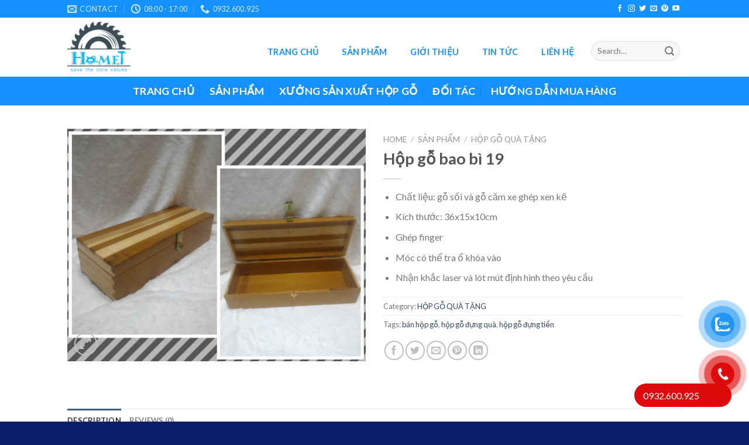

--- FILE ---
content_type: text/html; charset=UTF-8
request_url: https://luuniemgo.com/tag/hop-go-dung-qua
body_size: 32618
content:
<!DOCTYPE html>
<!--[if IE 9 ]> <html lang="vi" class="ie9 loading-site no-js"> <![endif]-->
<!--[if IE 8 ]> <html lang="vi" class="ie8 loading-site no-js"> <![endif]-->
<!--[if (gte IE 9)|!(IE)]><!--><html lang="vi" class="loading-site no-js"> <!--<![endif]-->
<head>
	<meta charset="UTF-8" />
	<link rel="profile" href="https://gmpg.org/xfn/11" />
	<link rel="pingback" href="https://luuniemgo.com/xmlrpc.php" />

					<script type="text/javascript">document.documentElement.className = document.documentElement.className + ' yes-js js_active js'</script>
			<script>(function(html){html.className = html.className.replace(/\bno-js\b/,'js')})(document.documentElement);</script>
<title>Hộp gỗ đựng quà - Nhận làm hộp gỗ theo yêu cầu dù chỉ 1 cái!!!</title>
			<style>
				.wishlist_table .add_to_cart, a.add_to_wishlist.button.alt { border-radius: 16px; -moz-border-radius: 16px; -webkit-border-radius: 16px; }			</style>
		<meta name='robots' content='max-image-preview:large' />
<meta name="viewport" content="width=device-width, initial-scale=1, maximum-scale=1" />
<!-- This site is optimized with the Yoast SEO plugin v13.0 - https://yoast.com/wordpress/plugins/seo/ -->
<meta name="description" content="Bán hộp gỗ đựng quà - Nhận sản xuất hộp gỗ sỉ - lẻ - Nhận khắc laser trên hộp theo yêu cầu - Giá cực cạnh tranh - Liên hệ với chúng tôi ngay để nhận được báo giá tốt nhất!"/>
<meta name="robots" content="noindex,nofollow"/>
<meta property="og:locale" content="vi_VN" />
<meta property="og:type" content="article" />
<meta property="og:title" content="Hộp gỗ đựng quà - Nhận làm hộp gỗ theo yêu cầu dù chỉ 1 cái!!!" />
<meta property="og:description" content="Bán hộp gỗ đựng quà - Nhận sản xuất hộp gỗ sỉ - lẻ - Nhận khắc laser trên hộp theo yêu cầu - Giá cực cạnh tranh - Liên hệ với chúng tôi ngay để nhận được báo giá tốt nhất!" />
<meta property="og:url" content="https://luuniemgo.com/hop-go-qua-tang/hop-go-dung-qua" />
<meta property="og:site_name" content="https://luuniemgo.com/" />
<meta property="article:publisher" content="https://www.facebook.com/quathucong" />
<meta property="og:image" content="https://luuniemgo.com/wp-content/uploads/2018/05/AIGJ-1028x800.jpg" />
<meta property="og:image:secure_url" content="https://luuniemgo.com/wp-content/uploads/2018/05/AIGJ-1028x800.jpg" />
<meta property="og:image:width" content="1028" />
<meta property="og:image:height" content="800" />
<meta name="twitter:card" content="summary_large_image" />
<meta name="twitter:description" content="Bán hộp gỗ đựng quà - Nhận sản xuất hộp gỗ sỉ - lẻ - Nhận khắc laser trên hộp theo yêu cầu - Giá cực cạnh tranh - Liên hệ với chúng tôi ngay để nhận được báo giá tốt nhất!" />
<meta name="twitter:title" content="Hộp gỗ đựng quà - Nhận làm hộp gỗ theo yêu cầu dù chỉ 1 cái!!!" />
<meta name="twitter:site" content="@home" />
<meta name="twitter:image" content="https://luuniemgo.com/wp-content/uploads/2018/05/AIGJ-scaled.jpg" />
<meta name="twitter:creator" content="@home" />
<script type='application/ld+json' class='yoast-schema-graph yoast-schema-graph--main'>{"@context":"https://schema.org","@graph":[{"@type":"WebSite","@id":"https://luuniemgo.com/#website","url":"https://luuniemgo.com/","name":"https://luuniemgo.com/","description":"X\u01b0\u1edfng Chuy\u00ean S\u1ea3n Xu\u1ea5t C\u00e1c S\u1ea3n Ph\u1ea9m G\u1ed7 - Qu\u00e0 T\u1eb7ng G\u1ed7 t\u1ea1i HCM","potentialAction":{"@type":"SearchAction","target":"https://luuniemgo.com/?s={search_term_string}","query-input":"required name=search_term_string"}},{"@type":"ImageObject","@id":"https://luuniemgo.com/hop-go-qua-tang/hop-go-dung-qua#primaryimage","url":"https://luuniemgo.com/wp-content/uploads/2018/05/AIGJ-scaled.jpg","width":2560,"height":1991},{"@type":"WebPage","@id":"https://luuniemgo.com/hop-go-qua-tang/hop-go-dung-qua#webpage","url":"https://luuniemgo.com/hop-go-qua-tang/hop-go-dung-qua","inLanguage":"vi","name":"H\u1ed9p g\u1ed7 \u0111\u1ef1ng qu\u00e0 - Nh\u1eadn l\u00e0m h\u1ed9p g\u1ed7 theo y\u00eau c\u1ea7u d\u00f9 ch\u1ec9 1 c\u00e1i!!!","isPartOf":{"@id":"https://luuniemgo.com/#website"},"primaryImageOfPage":{"@id":"https://luuniemgo.com/hop-go-qua-tang/hop-go-dung-qua#primaryimage"},"datePublished":"2018-05-22T14:39:54+00:00","dateModified":"2021-08-18T03:05:29+00:00","description":"B\u00e1n h\u1ed9p g\u1ed7 \u0111\u1ef1ng qu\u00e0 - Nh\u1eadn s\u1ea3n xu\u1ea5t h\u1ed9p g\u1ed7 s\u1ec9 - l\u1ebb - Nh\u1eadn kh\u1eafc laser tr\u00ean h\u1ed9p theo y\u00eau c\u1ea7u - Gi\u00e1 c\u1ef1c c\u1ea1nh tranh - Li\u00ean h\u1ec7 v\u1edbi ch\u00fang t\u00f4i ngay \u0111\u1ec3 nh\u1eadn \u0111\u01b0\u1ee3c b\u00e1o gi\u00e1 t\u1ed1t nh\u1ea5t!"}]}</script>
<!-- / Yoast SEO plugin. -->

<link rel='dns-prefetch' href='//fonts.googleapis.com' />
<!-- This site uses the Google Analytics by ExactMetrics plugin v6.0.1 - Using Analytics tracking - https://www.exactmetrics.com/ -->
<script type="text/javascript" data-cfasync="false">
	var em_version         = '6.0.1';
	var em_track_user      = true;
	var em_no_track_reason = '';
	
	var disableStr = 'ga-disable-UA-119493807-1';

	/* Function to detect opted out users */
	function __gaTrackerIsOptedOut() {
		return document.cookie.indexOf(disableStr + '=true') > -1;
	}

	/* Disable tracking if the opt-out cookie exists. */
	if ( __gaTrackerIsOptedOut() ) {
		window[disableStr] = true;
	}

	/* Opt-out function */
	function __gaTrackerOptout() {
	  document.cookie = disableStr + '=true; expires=Thu, 31 Dec 2099 23:59:59 UTC; path=/';
	  window[disableStr] = true;
	}

	if ( 'undefined' === typeof gaOptout ) {
		function gaOptout() {
			__gaTrackerOptout();
		}
	}
	
	if ( em_track_user ) {
		(function(i,s,o,g,r,a,m){i['GoogleAnalyticsObject']=r;i[r]=i[r]||function(){
			(i[r].q=i[r].q||[]).push(arguments)},i[r].l=1*new Date();a=s.createElement(o),
			m=s.getElementsByTagName(o)[0];a.async=1;a.src=g;m.parentNode.insertBefore(a,m)
		})(window,document,'script','//www.google-analytics.com/analytics.js','__gaTracker');

window.ga = __gaTracker;		__gaTracker('create', 'UA-119493807-1', 'auto');
		__gaTracker('set', 'forceSSL', true);
		__gaTracker('send','pageview');
		__gaTracker( function() { window.ga = __gaTracker; } );
	} else {
		console.log( "" );
		(function() {
			/* https://developers.google.com/analytics/devguides/collection/analyticsjs/ */
			var noopfn = function() {
				return null;
			};
			var noopnullfn = function() {
				return null;
			};
			var Tracker = function() {
				return null;
			};
			var p = Tracker.prototype;
			p.get = noopfn;
			p.set = noopfn;
			p.send = noopfn;
			var __gaTracker = function() {
				var len = arguments.length;
				if ( len === 0 ) {
					return;
				}
				var f = arguments[len-1];
				if ( typeof f !== 'object' || f === null || typeof f.hitCallback !== 'function' ) {
					console.log( 'Not running function __gaTracker(' + arguments[0] + " ....) because you are not being tracked. " + em_no_track_reason );
					return;
				}
				try {
					f.hitCallback();
				} catch (ex) {

				}
			};
			__gaTracker.create = function() {
				return new Tracker();
			};
			__gaTracker.getByName = noopnullfn;
			__gaTracker.getAll = function() {
				return [];
			};
			__gaTracker.remove = noopfn;
			window['__gaTracker'] = __gaTracker;
			window.ga = __gaTracker;		})();
		}
</script>
<!-- / Google Analytics by ExactMetrics -->
<style id='wp-img-auto-sizes-contain-inline-css' type='text/css'>
img:is([sizes=auto i],[sizes^="auto," i]){contain-intrinsic-size:3000px 1500px}
/*# sourceURL=wp-img-auto-sizes-contain-inline-css */
</style>
<style id='wp-emoji-styles-inline-css' type='text/css'>

	img.wp-smiley, img.emoji {
		display: inline !important;
		border: none !important;
		box-shadow: none !important;
		height: 1em !important;
		width: 1em !important;
		margin: 0 0.07em !important;
		vertical-align: -0.1em !important;
		background: none !important;
		padding: 0 !important;
	}
/*# sourceURL=wp-emoji-styles-inline-css */
</style>
<style id='wp-block-library-inline-css' type='text/css'>
:root{--wp-block-synced-color:#7a00df;--wp-block-synced-color--rgb:122,0,223;--wp-bound-block-color:var(--wp-block-synced-color);--wp-editor-canvas-background:#ddd;--wp-admin-theme-color:#007cba;--wp-admin-theme-color--rgb:0,124,186;--wp-admin-theme-color-darker-10:#006ba1;--wp-admin-theme-color-darker-10--rgb:0,107,160.5;--wp-admin-theme-color-darker-20:#005a87;--wp-admin-theme-color-darker-20--rgb:0,90,135;--wp-admin-border-width-focus:2px}@media (min-resolution:192dpi){:root{--wp-admin-border-width-focus:1.5px}}.wp-element-button{cursor:pointer}:root .has-very-light-gray-background-color{background-color:#eee}:root .has-very-dark-gray-background-color{background-color:#313131}:root .has-very-light-gray-color{color:#eee}:root .has-very-dark-gray-color{color:#313131}:root .has-vivid-green-cyan-to-vivid-cyan-blue-gradient-background{background:linear-gradient(135deg,#00d084,#0693e3)}:root .has-purple-crush-gradient-background{background:linear-gradient(135deg,#34e2e4,#4721fb 50%,#ab1dfe)}:root .has-hazy-dawn-gradient-background{background:linear-gradient(135deg,#faaca8,#dad0ec)}:root .has-subdued-olive-gradient-background{background:linear-gradient(135deg,#fafae1,#67a671)}:root .has-atomic-cream-gradient-background{background:linear-gradient(135deg,#fdd79a,#004a59)}:root .has-nightshade-gradient-background{background:linear-gradient(135deg,#330968,#31cdcf)}:root .has-midnight-gradient-background{background:linear-gradient(135deg,#020381,#2874fc)}:root{--wp--preset--font-size--normal:16px;--wp--preset--font-size--huge:42px}.has-regular-font-size{font-size:1em}.has-larger-font-size{font-size:2.625em}.has-normal-font-size{font-size:var(--wp--preset--font-size--normal)}.has-huge-font-size{font-size:var(--wp--preset--font-size--huge)}.has-text-align-center{text-align:center}.has-text-align-left{text-align:left}.has-text-align-right{text-align:right}.has-fit-text{white-space:nowrap!important}#end-resizable-editor-section{display:none}.aligncenter{clear:both}.items-justified-left{justify-content:flex-start}.items-justified-center{justify-content:center}.items-justified-right{justify-content:flex-end}.items-justified-space-between{justify-content:space-between}.screen-reader-text{border:0;clip-path:inset(50%);height:1px;margin:-1px;overflow:hidden;padding:0;position:absolute;width:1px;word-wrap:normal!important}.screen-reader-text:focus{background-color:#ddd;clip-path:none;color:#444;display:block;font-size:1em;height:auto;left:5px;line-height:normal;padding:15px 23px 14px;text-decoration:none;top:5px;width:auto;z-index:100000}html :where(.has-border-color){border-style:solid}html :where([style*=border-top-color]){border-top-style:solid}html :where([style*=border-right-color]){border-right-style:solid}html :where([style*=border-bottom-color]){border-bottom-style:solid}html :where([style*=border-left-color]){border-left-style:solid}html :where([style*=border-width]){border-style:solid}html :where([style*=border-top-width]){border-top-style:solid}html :where([style*=border-right-width]){border-right-style:solid}html :where([style*=border-bottom-width]){border-bottom-style:solid}html :where([style*=border-left-width]){border-left-style:solid}html :where(img[class*=wp-image-]){height:auto;max-width:100%}:where(figure){margin:0 0 1em}html :where(.is-position-sticky){--wp-admin--admin-bar--position-offset:var(--wp-admin--admin-bar--height,0px)}@media screen and (max-width:600px){html :where(.is-position-sticky){--wp-admin--admin-bar--position-offset:0px}}

/*# sourceURL=wp-block-library-inline-css */
</style><style id='global-styles-inline-css' type='text/css'>
:root{--wp--preset--aspect-ratio--square: 1;--wp--preset--aspect-ratio--4-3: 4/3;--wp--preset--aspect-ratio--3-4: 3/4;--wp--preset--aspect-ratio--3-2: 3/2;--wp--preset--aspect-ratio--2-3: 2/3;--wp--preset--aspect-ratio--16-9: 16/9;--wp--preset--aspect-ratio--9-16: 9/16;--wp--preset--color--black: #000000;--wp--preset--color--cyan-bluish-gray: #abb8c3;--wp--preset--color--white: #ffffff;--wp--preset--color--pale-pink: #f78da7;--wp--preset--color--vivid-red: #cf2e2e;--wp--preset--color--luminous-vivid-orange: #ff6900;--wp--preset--color--luminous-vivid-amber: #fcb900;--wp--preset--color--light-green-cyan: #7bdcb5;--wp--preset--color--vivid-green-cyan: #00d084;--wp--preset--color--pale-cyan-blue: #8ed1fc;--wp--preset--color--vivid-cyan-blue: #0693e3;--wp--preset--color--vivid-purple: #9b51e0;--wp--preset--gradient--vivid-cyan-blue-to-vivid-purple: linear-gradient(135deg,rgb(6,147,227) 0%,rgb(155,81,224) 100%);--wp--preset--gradient--light-green-cyan-to-vivid-green-cyan: linear-gradient(135deg,rgb(122,220,180) 0%,rgb(0,208,130) 100%);--wp--preset--gradient--luminous-vivid-amber-to-luminous-vivid-orange: linear-gradient(135deg,rgb(252,185,0) 0%,rgb(255,105,0) 100%);--wp--preset--gradient--luminous-vivid-orange-to-vivid-red: linear-gradient(135deg,rgb(255,105,0) 0%,rgb(207,46,46) 100%);--wp--preset--gradient--very-light-gray-to-cyan-bluish-gray: linear-gradient(135deg,rgb(238,238,238) 0%,rgb(169,184,195) 100%);--wp--preset--gradient--cool-to-warm-spectrum: linear-gradient(135deg,rgb(74,234,220) 0%,rgb(151,120,209) 20%,rgb(207,42,186) 40%,rgb(238,44,130) 60%,rgb(251,105,98) 80%,rgb(254,248,76) 100%);--wp--preset--gradient--blush-light-purple: linear-gradient(135deg,rgb(255,206,236) 0%,rgb(152,150,240) 100%);--wp--preset--gradient--blush-bordeaux: linear-gradient(135deg,rgb(254,205,165) 0%,rgb(254,45,45) 50%,rgb(107,0,62) 100%);--wp--preset--gradient--luminous-dusk: linear-gradient(135deg,rgb(255,203,112) 0%,rgb(199,81,192) 50%,rgb(65,88,208) 100%);--wp--preset--gradient--pale-ocean: linear-gradient(135deg,rgb(255,245,203) 0%,rgb(182,227,212) 50%,rgb(51,167,181) 100%);--wp--preset--gradient--electric-grass: linear-gradient(135deg,rgb(202,248,128) 0%,rgb(113,206,126) 100%);--wp--preset--gradient--midnight: linear-gradient(135deg,rgb(2,3,129) 0%,rgb(40,116,252) 100%);--wp--preset--font-size--small: 13px;--wp--preset--font-size--medium: 20px;--wp--preset--font-size--large: 36px;--wp--preset--font-size--x-large: 42px;--wp--preset--spacing--20: 0.44rem;--wp--preset--spacing--30: 0.67rem;--wp--preset--spacing--40: 1rem;--wp--preset--spacing--50: 1.5rem;--wp--preset--spacing--60: 2.25rem;--wp--preset--spacing--70: 3.38rem;--wp--preset--spacing--80: 5.06rem;--wp--preset--shadow--natural: 6px 6px 9px rgba(0, 0, 0, 0.2);--wp--preset--shadow--deep: 12px 12px 50px rgba(0, 0, 0, 0.4);--wp--preset--shadow--sharp: 6px 6px 0px rgba(0, 0, 0, 0.2);--wp--preset--shadow--outlined: 6px 6px 0px -3px rgb(255, 255, 255), 6px 6px rgb(0, 0, 0);--wp--preset--shadow--crisp: 6px 6px 0px rgb(0, 0, 0);}:where(.is-layout-flex){gap: 0.5em;}:where(.is-layout-grid){gap: 0.5em;}body .is-layout-flex{display: flex;}.is-layout-flex{flex-wrap: wrap;align-items: center;}.is-layout-flex > :is(*, div){margin: 0;}body .is-layout-grid{display: grid;}.is-layout-grid > :is(*, div){margin: 0;}:where(.wp-block-columns.is-layout-flex){gap: 2em;}:where(.wp-block-columns.is-layout-grid){gap: 2em;}:where(.wp-block-post-template.is-layout-flex){gap: 1.25em;}:where(.wp-block-post-template.is-layout-grid){gap: 1.25em;}.has-black-color{color: var(--wp--preset--color--black) !important;}.has-cyan-bluish-gray-color{color: var(--wp--preset--color--cyan-bluish-gray) !important;}.has-white-color{color: var(--wp--preset--color--white) !important;}.has-pale-pink-color{color: var(--wp--preset--color--pale-pink) !important;}.has-vivid-red-color{color: var(--wp--preset--color--vivid-red) !important;}.has-luminous-vivid-orange-color{color: var(--wp--preset--color--luminous-vivid-orange) !important;}.has-luminous-vivid-amber-color{color: var(--wp--preset--color--luminous-vivid-amber) !important;}.has-light-green-cyan-color{color: var(--wp--preset--color--light-green-cyan) !important;}.has-vivid-green-cyan-color{color: var(--wp--preset--color--vivid-green-cyan) !important;}.has-pale-cyan-blue-color{color: var(--wp--preset--color--pale-cyan-blue) !important;}.has-vivid-cyan-blue-color{color: var(--wp--preset--color--vivid-cyan-blue) !important;}.has-vivid-purple-color{color: var(--wp--preset--color--vivid-purple) !important;}.has-black-background-color{background-color: var(--wp--preset--color--black) !important;}.has-cyan-bluish-gray-background-color{background-color: var(--wp--preset--color--cyan-bluish-gray) !important;}.has-white-background-color{background-color: var(--wp--preset--color--white) !important;}.has-pale-pink-background-color{background-color: var(--wp--preset--color--pale-pink) !important;}.has-vivid-red-background-color{background-color: var(--wp--preset--color--vivid-red) !important;}.has-luminous-vivid-orange-background-color{background-color: var(--wp--preset--color--luminous-vivid-orange) !important;}.has-luminous-vivid-amber-background-color{background-color: var(--wp--preset--color--luminous-vivid-amber) !important;}.has-light-green-cyan-background-color{background-color: var(--wp--preset--color--light-green-cyan) !important;}.has-vivid-green-cyan-background-color{background-color: var(--wp--preset--color--vivid-green-cyan) !important;}.has-pale-cyan-blue-background-color{background-color: var(--wp--preset--color--pale-cyan-blue) !important;}.has-vivid-cyan-blue-background-color{background-color: var(--wp--preset--color--vivid-cyan-blue) !important;}.has-vivid-purple-background-color{background-color: var(--wp--preset--color--vivid-purple) !important;}.has-black-border-color{border-color: var(--wp--preset--color--black) !important;}.has-cyan-bluish-gray-border-color{border-color: var(--wp--preset--color--cyan-bluish-gray) !important;}.has-white-border-color{border-color: var(--wp--preset--color--white) !important;}.has-pale-pink-border-color{border-color: var(--wp--preset--color--pale-pink) !important;}.has-vivid-red-border-color{border-color: var(--wp--preset--color--vivid-red) !important;}.has-luminous-vivid-orange-border-color{border-color: var(--wp--preset--color--luminous-vivid-orange) !important;}.has-luminous-vivid-amber-border-color{border-color: var(--wp--preset--color--luminous-vivid-amber) !important;}.has-light-green-cyan-border-color{border-color: var(--wp--preset--color--light-green-cyan) !important;}.has-vivid-green-cyan-border-color{border-color: var(--wp--preset--color--vivid-green-cyan) !important;}.has-pale-cyan-blue-border-color{border-color: var(--wp--preset--color--pale-cyan-blue) !important;}.has-vivid-cyan-blue-border-color{border-color: var(--wp--preset--color--vivid-cyan-blue) !important;}.has-vivid-purple-border-color{border-color: var(--wp--preset--color--vivid-purple) !important;}.has-vivid-cyan-blue-to-vivid-purple-gradient-background{background: var(--wp--preset--gradient--vivid-cyan-blue-to-vivid-purple) !important;}.has-light-green-cyan-to-vivid-green-cyan-gradient-background{background: var(--wp--preset--gradient--light-green-cyan-to-vivid-green-cyan) !important;}.has-luminous-vivid-amber-to-luminous-vivid-orange-gradient-background{background: var(--wp--preset--gradient--luminous-vivid-amber-to-luminous-vivid-orange) !important;}.has-luminous-vivid-orange-to-vivid-red-gradient-background{background: var(--wp--preset--gradient--luminous-vivid-orange-to-vivid-red) !important;}.has-very-light-gray-to-cyan-bluish-gray-gradient-background{background: var(--wp--preset--gradient--very-light-gray-to-cyan-bluish-gray) !important;}.has-cool-to-warm-spectrum-gradient-background{background: var(--wp--preset--gradient--cool-to-warm-spectrum) !important;}.has-blush-light-purple-gradient-background{background: var(--wp--preset--gradient--blush-light-purple) !important;}.has-blush-bordeaux-gradient-background{background: var(--wp--preset--gradient--blush-bordeaux) !important;}.has-luminous-dusk-gradient-background{background: var(--wp--preset--gradient--luminous-dusk) !important;}.has-pale-ocean-gradient-background{background: var(--wp--preset--gradient--pale-ocean) !important;}.has-electric-grass-gradient-background{background: var(--wp--preset--gradient--electric-grass) !important;}.has-midnight-gradient-background{background: var(--wp--preset--gradient--midnight) !important;}.has-small-font-size{font-size: var(--wp--preset--font-size--small) !important;}.has-medium-font-size{font-size: var(--wp--preset--font-size--medium) !important;}.has-large-font-size{font-size: var(--wp--preset--font-size--large) !important;}.has-x-large-font-size{font-size: var(--wp--preset--font-size--x-large) !important;}
/*# sourceURL=global-styles-inline-css */
</style>

<style id='classic-theme-styles-inline-css' type='text/css'>
/*! This file is auto-generated */
.wp-block-button__link{color:#fff;background-color:#32373c;border-radius:9999px;box-shadow:none;text-decoration:none;padding:calc(.667em + 2px) calc(1.333em + 2px);font-size:1.125em}.wp-block-file__button{background:#32373c;color:#fff;text-decoration:none}
/*# sourceURL=/wp-includes/css/classic-themes.min.css */
</style>
<link rel='stylesheet' id='photoswipe-css' href='https://luuniemgo.com/wp-content/plugins/woocommerce/assets/css/photoswipe/photoswipe.min.css?ver=3.9.5' type='text/css' media='all' />
<link rel='stylesheet' id='photoswipe-default-skin-css' href='https://luuniemgo.com/wp-content/plugins/woocommerce/assets/css/photoswipe/default-skin/default-skin.min.css?ver=3.9.5' type='text/css' media='all' />
<style id='woocommerce-inline-inline-css' type='text/css'>
.woocommerce form .form-row .required { visibility: visible; }
/*# sourceURL=woocommerce-inline-inline-css */
</style>
<link rel='stylesheet' id='pzf-style-css' href='https://luuniemgo.com/wp-content/plugins/button-contact-vr/css/style.css?ver=6.9' type='text/css' media='all' />
<link rel='stylesheet' id='ez-icomoon-css' href='https://luuniemgo.com/wp-content/plugins/easy-table-of-contents/vendor/icomoon/style.min.css?ver=1.7.1' type='text/css' media='all' />
<link rel='stylesheet' id='ez-toc-css' href='https://luuniemgo.com/wp-content/plugins/easy-table-of-contents/assets/css/screen.min.css?ver=1.7.1' type='text/css' media='all' />
<style id='ez-toc-inline-css' type='text/css'>
div#ez-toc-container p.ez-toc-title {font-size: 120%;}div#ez-toc-container p.ez-toc-title {font-weight: 500;}div#ez-toc-container ul li {font-size: 95%;}
/*# sourceURL=ez-toc-inline-css */
</style>
<link rel='stylesheet' id='jquery-selectBox-css' href='https://luuniemgo.com/wp-content/plugins/yith-woocommerce-wishlist/assets/css/jquery.selectBox.css?ver=1.2.0' type='text/css' media='all' />
<link rel='stylesheet' id='flatsome-icons-css' href='https://luuniemgo.com/wp-content/themes/flatsome/assets/css/fl-icons.css?ver=3.3' type='text/css' media='all' />
<link rel='stylesheet' id='flatsome-woocommerce-wishlist-css' href='https://luuniemgo.com/wp-content/themes/flatsome/inc/integrations/wc-yith-wishlist/wishlist.css?ver=3.10.2' type='text/css' media='all' />
<link rel='stylesheet' id='flatsome-main-css' href='https://luuniemgo.com/wp-content/themes/flatsome/assets/css/flatsome.css?ver=3.10.4' type='text/css' media='all' />
<link rel='stylesheet' id='flatsome-shop-css' href='https://luuniemgo.com/wp-content/themes/flatsome/assets/css/flatsome-shop.css?ver=3.10.4' type='text/css' media='all' />
<link rel='stylesheet' id='flatsome-style-css' href='https://luuniemgo.com/wp-content/themes/flatsome/style.css?ver=3.10.4' type='text/css' media='all' />
<link rel='stylesheet' id='flatsome-googlefonts-css' href='//fonts.googleapis.com/css?family=Lato%3Aregular%2C700%2C400%2C700%7CDancing+Script%3Aregular%2Cregular&#038;display=swap&#038;ver=3.9' type='text/css' media='all' />
<script>if (document.location.protocol != "https:") {document.location = document.URL.replace(/^http:/i, "https:");}</script><script type="text/javascript" id="exactmetrics-frontend-script-js-extra">
/* <![CDATA[ */
var exactmetrics_frontend = {"js_events_tracking":"true","download_extensions":"zip,mp3,mpeg,pdf,docx,pptx,xlsx,rar","inbound_paths":"[{\"path\":\"\\/go\\/\",\"label\":\"affiliate\"},{\"path\":\"\\/recommend\\/\",\"label\":\"affiliate\"}]","home_url":"https://luuniemgo.com","hash_tracking":"false"};
//# sourceURL=exactmetrics-frontend-script-js-extra
/* ]]> */
</script>
<script type="text/javascript" src="https://luuniemgo.com/wp-content/plugins/google-analytics-dashboard-for-wp/assets/js/frontend.min.js?ver=6.0.1" id="exactmetrics-frontend-script-js"></script>
<script type="text/javascript" src="https://luuniemgo.com/wp-includes/js/jquery/jquery.min.js?ver=3.7.1" id="jquery-core-js"></script>
<script type="text/javascript" src="https://luuniemgo.com/wp-includes/js/jquery/jquery-migrate.min.js?ver=3.4.1" id="jquery-migrate-js"></script>
<link rel="https://api.w.org/" href="https://luuniemgo.com/wp-json/" /><link rel="alternate" title="JSON" type="application/json" href="https://luuniemgo.com/wp-json/wp/v2/product/1537" /><meta name="cdp-version" content="1.3.9" /><meta name="p:domain_verify" content="68fec687ef07359b52d24defc333ef54"/>
<meta name="ahrefs-site-verification" content="9b3e08fcc238af12a5806e242ef01675dce921ffc8311b9c32a9a04bb4541ce3">
<meta name="google-site-verification" content="iYDYfVNw1ax1lYb5-TFJ24huxW57YBnPZj7Mi3-Wl_Y" />
<style>.bg{opacity: 0; transition: opacity 1s; -webkit-transition: opacity 1s;} .bg-loaded{opacity: 1;}</style><!--[if IE]><link rel="stylesheet" type="text/css" href="https://luuniemgo.com/wp-content/themes/flatsome/assets/css/ie-fallback.css"><script src="//cdnjs.cloudflare.com/ajax/libs/html5shiv/3.6.1/html5shiv.js"></script><script>var head = document.getElementsByTagName('head')[0],style = document.createElement('style');style.type = 'text/css';style.styleSheet.cssText = ':before,:after{content:none !important';head.appendChild(style);setTimeout(function(){head.removeChild(style);}, 0);</script><script src="https://luuniemgo.com/wp-content/themes/flatsome/assets/libs/ie-flexibility.js"></script><![endif]-->	<noscript><style>.woocommerce-product-gallery{ opacity: 1 !important; }</style></noscript>
	<link rel="icon" href="https://luuniemgo.com/wp-content/uploads/2022/06/cropped-logo-hamet-1-1-32x32.jpg" sizes="32x32" />
<link rel="icon" href="https://luuniemgo.com/wp-content/uploads/2022/06/cropped-logo-hamet-1-1-192x192.jpg" sizes="192x192" />
<link rel="apple-touch-icon" href="https://luuniemgo.com/wp-content/uploads/2022/06/cropped-logo-hamet-1-1-180x180.jpg" />
<meta name="msapplication-TileImage" content="https://luuniemgo.com/wp-content/uploads/2022/06/cropped-logo-hamet-1-1-270x270.jpg" />
<style id="custom-css" type="text/css">:root {--primary-color: #446084;}.header-main{height: 101px}#logo img{max-height: 101px}#logo{width:108px;}.header-bottom{min-height: 32px}.header-top{min-height: 30px}.transparent .header-main{height: 260px}.transparent #logo img{max-height: 260px}.has-transparent + .page-title:first-of-type,.has-transparent + #main > .page-title,.has-transparent + #main > div > .page-title,.has-transparent + #main .page-header-wrapper:first-of-type .page-title{padding-top: 340px;}.header.show-on-scroll,.stuck .header-main{height:70px!important}.stuck #logo img{max-height: 70px!important}.search-form{ width: 21%;}.header-bg-color, .header-wrapper {background-color: rgba(255,255,255,0.9)}.header-bottom {background-color: #1491ff}.header-main .nav > li > a{line-height: 21px }.header-wrapper:not(.stuck) .header-main .header-nav{margin-top: 13px }.header-bottom-nav > li > a{line-height: 29px }@media (max-width: 549px) {.header-main{height: 70px}#logo img{max-height: 70px}}.header-top{background-color:#1491ff!important;}body{font-size: 100%;}@media screen and (max-width: 549px){body{font-size: 100%;}}body{font-family:"Lato", sans-serif}body{font-weight: 400}.nav > li > a {font-family:"Lato", sans-serif;}.nav > li > a {font-weight: 700;}h1,h2,h3,h4,h5,h6,.heading-font, .off-canvas-center .nav-sidebar.nav-vertical > li > a{font-family: "Lato", sans-serif;}h1,h2,h3,h4,h5,h6,.heading-font,.banner h1,.banner h2{font-weight: 700;}.alt-font{font-family: "Dancing Script", sans-serif;}.alt-font{font-weight: 0!important;}.header:not(.transparent) .header-nav.nav > li > a {color: #1491ff;}.header:not(.transparent) .header-nav.nav > li > a:hover,.header:not(.transparent) .header-nav.nav > li.active > a,.header:not(.transparent) .header-nav.nav > li.current > a,.header:not(.transparent) .header-nav.nav > li > a.active,.header:not(.transparent) .header-nav.nav > li > a.current{color: #eb7d22;}.header-nav.nav-line-bottom > li > a:before,.header-nav.nav-line-grow > li > a:before,.header-nav.nav-line > li > a:before,.header-nav.nav-box > li > a:hover,.header-nav.nav-box > li.active > a,.header-nav.nav-pills > li > a:hover,.header-nav.nav-pills > li.active > a{color:#FFF!important;background-color: #eb7d22;}.header:not(.transparent) .header-bottom-nav.nav > li > a{color: #ffffff;}.header:not(.transparent) .header-bottom-nav.nav > li > a:hover,.header:not(.transparent) .header-bottom-nav.nav > li.active > a,.header:not(.transparent) .header-bottom-nav.nav > li.current > a,.header:not(.transparent) .header-bottom-nav.nav > li > a.active,.header:not(.transparent) .header-bottom-nav.nav > li > a.current{color: #0a37a7;}.header-bottom-nav.nav-line-bottom > li > a:before,.header-bottom-nav.nav-line-grow > li > a:before,.header-bottom-nav.nav-line > li > a:before,.header-bottom-nav.nav-box > li > a:hover,.header-bottom-nav.nav-box > li.active > a,.header-bottom-nav.nav-pills > li > a:hover,.header-bottom-nav.nav-pills > li.active > a{color:#FFF!important;background-color: #0a37a7;}.shop-page-title.featured-title .title-overlay{background-color: rgba(8,86,221,0.78);}.products.has-equal-box-heights .box-image {padding-top: 100%;}.shop-page-title.featured-title .title-bg{ background-image: url(https://luuniemgo.com/wp-content/uploads/2018/05/AIGJ-scaled.jpg)!important;}@media screen and (min-width: 550px){.products .box-vertical .box-image{min-width: 247px!important;width: 247px!important;}}.footer-1{background-color: #ff0202}.footer-2{background-color: rgba(0,30,84,0.68)}.absolute-footer, html{background-color: #091d6d}.label-new.menu-item > a:after{content:"New";}.label-hot.menu-item > a:after{content:"Hot";}.label-sale.menu-item > a:after{content:"Sale";}.label-popular.menu-item > a:after{content:"Popular";}</style></head>

<body data-rsssl=1 class="wp-singular product-template-default single single-product postid-1537 wp-theme-flatsome theme-flatsome woocommerce woocommerce-page woocommerce-no-js lightbox nav-dropdown-has-arrow">


<a class="skip-link screen-reader-text" href="#main">Skip to content</a>

<div id="wrapper">

	
	<header id="header" class="header has-sticky sticky-jump">
		<div class="header-wrapper">
			<div id="top-bar" class="header-top hide-for-sticky nav-dark">
    <div class="flex-row container">
      <div class="flex-col hide-for-medium flex-left">
          <ul class="nav nav-left medium-nav-center nav-small  nav-line-bottom">
              <li class="header-contact-wrapper">
		<ul id="header-contact" class="nav nav-divided nav-uppercase header-contact">
		
						<li class="">
			  <a href="mailto:quathucong2000@gmail.com" class="tooltip" title="quathucong2000@gmail.com">
				  <i class="icon-envelop" style="font-size:16px;"></i>			       <span>
			       	Contact			       </span>
			  </a>
			</li>
					
						<li class="">
			  <a class="tooltip" title="08:00 - 17:00 ">
			  	   <i class="icon-clock" style="font-size:16px;"></i>			        <span>08:00 - 17:00</span>
			  </a>
			 </li>
			
						<li class="">
			  <a href="tel:0932.600.925" class="tooltip" title="0932.600.925">
			     <i class="icon-phone" style="font-size:16px;"></i>			      <span>0932.600.925</span>
			  </a>
			</li>
				</ul>
</li>          </ul>
      </div><!-- flex-col left -->

      <div class="flex-col hide-for-medium flex-center">
          <ul class="nav nav-center nav-small  nav-line-bottom">
                        </ul>
      </div><!-- center -->

      <div class="flex-col hide-for-medium flex-right">
         <ul class="nav top-bar-nav nav-right nav-small  nav-line-bottom">
              <li class="html header-social-icons ml-0">
	<div class="social-icons follow-icons" ><a href="https://www.facebook.com/quathucong/" target="_blank" data-label="Facebook"  rel="noopener noreferrer nofollow" class="icon plain facebook tooltip" title="Follow on Facebook"><i class="icon-facebook" ></i></a><a href="http://url" target="_blank" rel="noopener noreferrer nofollow" data-label="Instagram" class="icon plain  instagram tooltip" title="Follow on Instagram"><i class="icon-instagram" ></i></a><a href="http://url" target="_blank"  data-label="Twitter"  rel="noopener noreferrer nofollow" class="icon plain  twitter tooltip" title="Follow on Twitter"><i class="icon-twitter" ></i></a><a href="mailto:your@email" data-label="E-mail"  rel="nofollow" class="icon plain  email tooltip" title="Send us an email"><i class="icon-envelop" ></i></a><a href="https://www.pinterest.com/hametshop/" target="_blank" rel="noopener noreferrer nofollow"  data-label="Pinterest"  class="icon plain  pinterest tooltip" title="Follow on Pinterest"><i class="icon-pinterest" ></i></a><a href="https://www.youtube.com/channel/UCjLmjsknqiqnW4-zq-Q7tMQ" target="_blank" rel="noopener noreferrer nofollow" data-label="YouTube" class="icon plain  youtube tooltip" title="Follow on YouTube"><i class="icon-youtube" ></i></a></div></li>          </ul>
      </div><!-- .flex-col right -->

            <div class="flex-col show-for-medium flex-grow">
          <ul class="nav nav-center nav-small mobile-nav  nav-line-bottom">
              <li class="html custom html_topbar_left"><strong class="uppercase"> </strong></li>          </ul>
      </div>
      
    </div><!-- .flex-row -->
</div><!-- #header-top -->
<div id="masthead" class="header-main ">
      <div class="header-inner flex-row container logo-left medium-logo-center" role="navigation">

          <!-- Logo -->
          <div id="logo" class="flex-col logo">
            <!-- Header logo -->
<a href="https://luuniemgo.com/" title="https://luuniemgo.com/ - Xưởng Chuyên Sản Xuất Các Sản Phẩm Gỗ &#8211; Quà Tặng Gỗ tại HCM" rel="home">
    <img width="108" height="101" src="https://luuniemgo.com/wp-content/uploads/2022/05/logo-hamet-.jpg" class="header_logo header-logo" alt="https://luuniemgo.com/"/><img  width="108" height="101" src="https://luuniemgo.com/wp-content/uploads/2022/05/logo-hamet-.jpg" class="header-logo-dark" alt="https://luuniemgo.com/"/></a>
          </div>

          <!-- Mobile Left Elements -->
          <div class="flex-col show-for-medium flex-left">
            <ul class="mobile-nav nav nav-left ">
              <li class="nav-icon has-icon">
  <div class="header-button">		<a href="#" data-open="#main-menu" data-pos="left" data-bg="main-menu-overlay" data-color="" class="icon button circle is-outline is-small" aria-label="Menu" aria-controls="main-menu" aria-expanded="false">
		
		  <i class="icon-menu" ></i>
		  		</a>
	 </div> </li>            </ul>
          </div>

          <!-- Left Elements -->
          <div class="flex-col hide-for-medium flex-left
            flex-grow">
            <ul class="header-nav header-nav-main nav nav-left  nav-pills nav-size-medium nav-spacing-medium nav-uppercase" >
                          </ul>
          </div>

          <!-- Right Elements -->
          <div class="flex-col hide-for-medium flex-right">
            <ul class="header-nav header-nav-main nav nav-right  nav-pills nav-size-medium nav-spacing-medium nav-uppercase">
              <li id="menu-item-555" class="menu-item menu-item-type-post_type menu-item-object-page menu-item-home  menu-item-555"><a href="https://luuniemgo.com/" class="nav-top-link">Trang chủ</a></li>
<li id="menu-item-556" class="menu-item menu-item-type-post_type menu-item-object-page current_page_parent  menu-item-556"><a href="https://luuniemgo.com/san-pham" class="nav-top-link">Sản phẩm</a></li>
<li id="menu-item-252" class="menu-item menu-item-type-post_type menu-item-object-page  menu-item-252"><a href="https://luuniemgo.com/gioi-thieu" class="nav-top-link">Giới thiệu</a></li>
<li id="menu-item-253" class="menu-item menu-item-type-post_type menu-item-object-page  menu-item-253"><a href="https://luuniemgo.com/tin-tuc" class="nav-top-link">Tin tức</a></li>
<li id="menu-item-254" class="menu-item menu-item-type-post_type menu-item-object-page  menu-item-254"><a href="https://luuniemgo.com/lien-he" class="nav-top-link">Liên hệ</a></li>
<li class="header-search-form search-form html relative has-icon">
	<div class="header-search-form-wrapper">
		<div class="searchform-wrapper ux-search-box relative form-flat is-normal"><form role="search" method="get" class="searchform" action="https://luuniemgo.com/">
	<div class="flex-row relative">
						<div class="flex-col flex-grow">
			<label class="screen-reader-text" for="woocommerce-product-search-field-0">Search for:</label>
			<input type="search" id="woocommerce-product-search-field-0" class="search-field mb-0" placeholder="Search&hellip;" value="" name="s" />
			<input type="hidden" name="post_type" value="product" />
					</div><!-- .flex-col -->
		<div class="flex-col">
			<button type="submit" value="Search" class="ux-search-submit submit-button secondary button icon mb-0">
				<i class="icon-search" ></i>			</button>
		</div><!-- .flex-col -->
	</div><!-- .flex-row -->
	<div class="live-search-results text-left z-top"></div>
</form>
</div>	</div>
</li>            </ul>
          </div>

          <!-- Mobile Right Elements -->
          <div class="flex-col show-for-medium flex-right">
            <ul class="mobile-nav nav nav-right ">
              <li class="cart-item has-icon">

<div class="header-button">      <a href="https://luuniemgo.com/cart" class="header-cart-link off-canvas-toggle nav-top-link icon button circle is-outline is-small" data-open="#cart-popup" data-class="off-canvas-cart" title="Cart" data-pos="right">
  
    <i class="icon-shopping-cart"
    data-icon-label="0">
  </i>
  </a>
</div>

  <!-- Cart Sidebar Popup -->
  <div id="cart-popup" class="mfp-hide widget_shopping_cart">
  <div class="cart-popup-inner inner-padding">
      <div class="cart-popup-title text-center">
          <h4 class="uppercase">Cart</h4>
          <div class="is-divider"></div>
      </div>
      <div class="widget_shopping_cart_content">
          

	<p class="woocommerce-mini-cart__empty-message">No products in the cart.</p>


      </div>
             <div class="cart-sidebar-content relative"></div>  </div>
  </div>

</li>
            </ul>
          </div>

      </div><!-- .header-inner -->
     
            <!-- Header divider -->
      <div class="container"><div class="top-divider full-width"></div></div>
      </div><!-- .header-main --><div id="wide-nav" class="header-bottom wide-nav flex-has-center hide-for-medium">
    <div class="flex-row container">

            
                        <div class="flex-col hide-for-medium flex-center">
                <ul class="nav header-nav header-bottom-nav nav-center  nav-divided nav-size-xlarge nav-spacing-xlarge nav-uppercase">
                    <li id="menu-item-8796" class="menu-item menu-item-type-custom menu-item-object-custom menu-item-home  menu-item-8796"><a href="https://luuniemgo.com" class="nav-top-link">Trang chủ</a></li>
<li id="menu-item-8797" class="menu-item menu-item-type-post_type menu-item-object-page current_page_parent  menu-item-8797"><a href="https://luuniemgo.com/san-pham" class="nav-top-link">Sản phẩm</a></li>
<li id="menu-item-8798" class="menu-item menu-item-type-post_type menu-item-object-page  menu-item-8798"><a href="https://luuniemgo.com/xuong-san-xuat-hop-go" class="nav-top-link">XƯỞNG SẢN XUẤT HỘP GỖ</a></li>
<li id="menu-item-10335" class="menu-item menu-item-type-post_type menu-item-object-page  menu-item-10335"><a href="https://luuniemgo.com/doi-tac" class="nav-top-link">ĐỐI TÁC</a></li>
<li id="menu-item-8799" class="menu-item menu-item-type-post_type menu-item-object-page  menu-item-8799"><a href="https://luuniemgo.com/huong-dan-mua-hang" class="nav-top-link">Hướng dẫn mua hàng</a></li>
                </ul>
            </div><!-- flex-col -->
            
            
            
    </div><!-- .flex-row -->
</div><!-- .header-bottom -->

<div class="header-bg-container fill"><div class="header-bg-image fill"></div><div class="header-bg-color fill"></div></div><!-- .header-bg-container -->		</div><!-- header-wrapper-->
	</header>

	
	<main id="main" class="">

	<div class="shop-container">
		
			<div class="container">
	<div class="woocommerce-notices-wrapper"></div></div><!-- /.container -->
<div id="product-1537" class="product type-product post-1537 status-publish first instock product_cat-hop-go-qua-tang product_tag-ban-hop-go product_tag-hop-go-dung-qua product_tag-hop-go-dung-tien has-post-thumbnail shipping-taxable product-type-simple">
	<div class="product-container">
<div class="product-main">
<div class="row content-row mb-0">

	<div class="product-gallery large-6 col">
	
<div class="product-images relative mb-half has-hover woocommerce-product-gallery woocommerce-product-gallery--with-images woocommerce-product-gallery--columns-4 images" data-columns="4">

  <div class="badge-container is-larger absolute left top z-1">
</div>
  <div class="image-tools absolute top show-on-hover right z-3">
    		<div class="wishlist-icon">
			<button class="wishlist-button button is-outline circle icon" aria-label="Wishlist">
				<i class="icon-heart" ></i>			</button>
			<div class="wishlist-popup dark">
				
<div class="yith-wcwl-add-to-wishlist add-to-wishlist-1537">
		    <div class="yith-wcwl-add-button show" style="display:block">

	        
<a href="/tag/hop-go-dung-qua?add_to_wishlist=1537" rel="nofollow" data-product-id="1537" data-product-type="simple" class="add_to_wishlist" >
        Add to Wishlist</a>
<img src="https://luuniemgo.com/wp-content/plugins/yith-woocommerce-wishlist/assets/images/wpspin_light.gif" class="ajax-loading" alt="loading" width="16" height="16" style="visibility:hidden" />
	    </div>

	    <div class="yith-wcwl-wishlistaddedbrowse hide" style="display:none;">
	        <span class="feedback">Product added!</span>
	        <a href="https://luuniemgo.com/wishlist/" rel="nofollow">
	            Browse Wishlist	        </a>
	    </div>

	    <div class="yith-wcwl-wishlistexistsbrowse hide" style="display:none">
	        <span class="feedback">The product is already in the wishlist!</span>
	        <a href="https://luuniemgo.com/wishlist/" rel="nofollow">
	            Browse Wishlist	        </a>
	    </div>

	    <div style="clear:both"></div>
	    <div class="yith-wcwl-wishlistaddresponse"></div>
	
</div>

<div class="clear"></div>			</div>
		</div>
		  </div>

  <figure class="woocommerce-product-gallery__wrapper product-gallery-slider slider slider-nav-small mb-half has-image-zoom"
        data-flickity-options='{
                "cellAlign": "center",
                "wrapAround": true,
                "autoPlay": false,
                "prevNextButtons":true,
                "adaptiveHeight": true,
                "imagesLoaded": true,
                "lazyLoad": 1,
                "dragThreshold" : 15,
                "pageDots": false,
                "rightToLeft": false       }'>
    <div data-thumb="https://luuniemgo.com/wp-content/uploads/2018/05/AIGJ-scaled-100x100.jpg" class="woocommerce-product-gallery__image slide first"><a href="https://luuniemgo.com/wp-content/uploads/2018/05/AIGJ-scaled.jpg"><img width="510" height="397" src="https://luuniemgo.com/wp-content/uploads/2018/05/AIGJ-scaled-510x397.jpg" class="wp-post-image skip-lazy" alt="" title="Hộp gỗ đựng quà" data-caption="Hộp gỗ đựng quà" data-src="https://luuniemgo.com/wp-content/uploads/2018/05/AIGJ-scaled.jpg" data-large_image="https://luuniemgo.com/wp-content/uploads/2018/05/AIGJ-scaled.jpg" data-large_image_width="2560" data-large_image_height="1991" decoding="async" fetchpriority="high" srcset="https://luuniemgo.com/wp-content/uploads/2018/05/AIGJ-scaled-510x397.jpg 510w, https://luuniemgo.com/wp-content/uploads/2018/05/AIGJ-scaled-247x192.jpg 247w, https://luuniemgo.com/wp-content/uploads/2018/05/AIGJ-514x400.jpg 514w, https://luuniemgo.com/wp-content/uploads/2018/05/AIGJ-768x597.jpg 768w, https://luuniemgo.com/wp-content/uploads/2018/05/AIGJ-1028x800.jpg 1028w" sizes="(max-width: 510px) 100vw, 510px" /></a></div>  </figure>

  <div class="image-tools absolute bottom left z-3">
        <a href="#product-zoom" class="zoom-button button is-outline circle icon tooltip hide-for-small" title="Zoom">
      <i class="icon-expand" ></i>    </a>
   </div>
</div>

	</div>

	<div class="product-info summary col-fit col entry-summary product-summary">

		<nav class="woocommerce-breadcrumb breadcrumbs uppercase"><a href="https://luuniemgo.com">Home</a> <span class="divider">&#47;</span> <a href="https://luuniemgo.com/san-pham">Sản phẩm</a> <span class="divider">&#47;</span> <a href="https://luuniemgo.com/hop-go-qua-tang">HỘP GỖ QUÀ TẶNG</a></nav><h1 class="product-title product_title entry-title">
	Hộp gỗ bao bì 19</h1>

	<div class="is-divider small"></div>
<ul class="next-prev-thumbs is-small show-for-medium">         <li class="prod-dropdown has-dropdown">
               <a href="https://luuniemgo.com/hop-go-qua-tang/hop-go-dep-2"  rel="next" class="button icon is-outline circle">
                  <i class="icon-angle-left" ></i>              </a>
              <div class="nav-dropdown">
                <a title="Hộp gỗ bao bì 20" href="https://luuniemgo.com/hop-go-qua-tang/hop-go-dep-2">
                <img width="100" height="100" src="https://luuniemgo.com/wp-content/uploads/2018/05/IMG_3757_Fotor-scaled-100x100.jpg" class="attachment-woocommerce_gallery_thumbnail size-woocommerce_gallery_thumbnail wp-post-image" alt="" decoding="async" srcset="https://luuniemgo.com/wp-content/uploads/2018/05/IMG_3757_Fotor-scaled-100x100.jpg 100w, https://luuniemgo.com/wp-content/uploads/2018/05/IMG_3757_Fotor-280x280.jpg 280w" sizes="(max-width: 100px) 100vw, 100px" /></a>
              </div>
          </li>
               <li class="prod-dropdown has-dropdown">
               <a href="https://luuniemgo.com/hop-go-qua-tang/hop-go-dung-yen" rel="next" class="button icon is-outline circle">
                  <i class="icon-angle-right" ></i>              </a>
              <div class="nav-dropdown">
                  <a title="Hộp gỗ bao bì 18" href="https://luuniemgo.com/hop-go-qua-tang/hop-go-dung-yen">
                  <img width="100" height="100" src="https://luuniemgo.com/wp-content/uploads/2018/05/j_Fotor-scaled-100x100.jpg" class="attachment-woocommerce_gallery_thumbnail size-woocommerce_gallery_thumbnail wp-post-image" alt="" decoding="async" srcset="https://luuniemgo.com/wp-content/uploads/2018/05/j_Fotor-scaled-100x100.jpg 100w, https://luuniemgo.com/wp-content/uploads/2018/05/j_Fotor-280x280.jpg 280w" sizes="(max-width: 100px) 100vw, 100px" /></a>
              </div>
          </li>
      </ul><div class="price-wrapper">
	<p class="price product-page-price ">
  </p>
</div>
<div class="product-short-description">
	<ul>
<li>Chất liệu: gỗ sồi và gỗ căm xe ghép xen kẽ</li>
<li>Kích thước: 36x15x10cm</li>
<li>Ghép finger</li>
<li>Móc có thể tra ổ khóa vào</li>
<li>Nhận khắc laser và lót mút định hình theo yêu cầu</li>
</ul>
</div>
<div class="product_meta">

	
	
	<span class="posted_in">Category: <a href="https://luuniemgo.com/hop-go-qua-tang" rel="tag">HỘP GỖ QUÀ TẶNG</a></span>
	<span class="tagged_as">Tags: <a href="https://luuniemgo.com/tu-khoa/ban-hop-go" rel="tag">bán hộp gỗ</a>, <a href="https://luuniemgo.com/tu-khoa/hop-go-dung-qua" rel="tag">hộp gỗ đựng quà</a>, <a href="https://luuniemgo.com/tu-khoa/hop-go-dung-tien" rel="tag">hộp gỗ đựng tiền</a></span>
	
</div>
<div class="social-icons share-icons share-row relative" ><a href="whatsapp://send?text=H%E1%BB%99p%20g%E1%BB%97%20bao%20b%C3%AC%2019 - https://luuniemgo.com/hop-go-qua-tang/hop-go-dung-qua" data-action="share/whatsapp/share" class="icon button circle is-outline tooltip whatsapp show-for-medium" title="Share on WhatsApp"><i class="icon-whatsapp"></i></a><a href="//www.facebook.com/sharer.php?u=https://luuniemgo.com/hop-go-qua-tang/hop-go-dung-qua" data-label="Facebook" onclick="window.open(this.href,this.title,'width=500,height=500,top=300px,left=300px');  return false;" rel="noopener noreferrer nofollow" target="_blank" class="icon button circle is-outline tooltip facebook" title="Share on Facebook"><i class="icon-facebook" ></i></a><a href="//twitter.com/share?url=https://luuniemgo.com/hop-go-qua-tang/hop-go-dung-qua" onclick="window.open(this.href,this.title,'width=500,height=500,top=300px,left=300px');  return false;" rel="noopener noreferrer nofollow" target="_blank" class="icon button circle is-outline tooltip twitter" title="Share on Twitter"><i class="icon-twitter" ></i></a><a href="mailto:enteryour@addresshere.com?subject=H%E1%BB%99p%20g%E1%BB%97%20bao%20b%C3%AC%2019&amp;body=Check%20this%20out:%20https://luuniemgo.com/hop-go-qua-tang/hop-go-dung-qua" rel="nofollow" class="icon button circle is-outline tooltip email" title="Email to a Friend"><i class="icon-envelop" ></i></a><a href="//pinterest.com/pin/create/button/?url=https://luuniemgo.com/hop-go-qua-tang/hop-go-dung-qua&amp;media=https://luuniemgo.com/wp-content/uploads/2018/05/AIGJ-1028x800.jpg&amp;description=H%E1%BB%99p%20g%E1%BB%97%20bao%20b%C3%AC%2019" onclick="window.open(this.href,this.title,'width=500,height=500,top=300px,left=300px');  return false;" rel="noopener noreferrer nofollow" target="_blank" class="icon button circle is-outline tooltip pinterest" title="Pin on Pinterest"><i class="icon-pinterest" ></i></a><a href="//www.linkedin.com/shareArticle?mini=true&url=https://luuniemgo.com/hop-go-qua-tang/hop-go-dung-qua&title=H%E1%BB%99p%20g%E1%BB%97%20bao%20b%C3%AC%2019" onclick="window.open(this.href,this.title,'width=500,height=500,top=300px,left=300px');  return false;"  rel="noopener noreferrer nofollow" target="_blank" class="icon button circle is-outline tooltip linkedin" title="Share on LinkedIn"><i class="icon-linkedin" ></i></a></div>
	</div><!-- .summary -->

	<div id="product-sidebar" class="mfp-hide">
		<div class="sidebar-inner">
			<div class="hide-for-off-canvas" style="width:100%"><ul class="next-prev-thumbs is-small nav-right text-right">         <li class="prod-dropdown has-dropdown">
               <a href="https://luuniemgo.com/hop-go-qua-tang/hop-go-dep-2"  rel="next" class="button icon is-outline circle">
                  <i class="icon-angle-left" ></i>              </a>
              <div class="nav-dropdown">
                <a title="Hộp gỗ bao bì 20" href="https://luuniemgo.com/hop-go-qua-tang/hop-go-dep-2">
                <img width="100" height="100" src="https://luuniemgo.com/wp-content/uploads/2018/05/IMG_3757_Fotor-scaled-100x100.jpg" class="attachment-woocommerce_gallery_thumbnail size-woocommerce_gallery_thumbnail wp-post-image" alt="" decoding="async" loading="lazy" srcset="https://luuniemgo.com/wp-content/uploads/2018/05/IMG_3757_Fotor-scaled-100x100.jpg 100w, https://luuniemgo.com/wp-content/uploads/2018/05/IMG_3757_Fotor-280x280.jpg 280w" sizes="auto, (max-width: 100px) 100vw, 100px" /></a>
              </div>
          </li>
               <li class="prod-dropdown has-dropdown">
               <a href="https://luuniemgo.com/hop-go-qua-tang/hop-go-dung-yen" rel="next" class="button icon is-outline circle">
                  <i class="icon-angle-right" ></i>              </a>
              <div class="nav-dropdown">
                  <a title="Hộp gỗ bao bì 18" href="https://luuniemgo.com/hop-go-qua-tang/hop-go-dung-yen">
                  <img width="100" height="100" src="https://luuniemgo.com/wp-content/uploads/2018/05/j_Fotor-scaled-100x100.jpg" class="attachment-woocommerce_gallery_thumbnail size-woocommerce_gallery_thumbnail wp-post-image" alt="" decoding="async" loading="lazy" srcset="https://luuniemgo.com/wp-content/uploads/2018/05/j_Fotor-scaled-100x100.jpg 100w, https://luuniemgo.com/wp-content/uploads/2018/05/j_Fotor-280x280.jpg 280w" sizes="auto, (max-width: 100px) 100vw, 100px" /></a>
              </div>
          </li>
      </ul></div><aside id="woocommerce_product_categories-15" class="widget woocommerce widget_product_categories"><span class="widget-title shop-sidebar">Danh mục sản phẩm</span><div class="is-divider small"></div><ul class="product-categories"><li class="cat-item cat-item-1758"><a href="https://luuniemgo.com/bang-treo-go">Bảng Treo Gỗ</a> <span class="count">(37)</span></li>
<li class="cat-item cat-item-1813"><a href="https://luuniemgo.com/cap-go">Căp Gỗ</a> <span class="count">(28)</span></li>
<li class="cat-item cat-item-2035"><a href="https://luuniemgo.com/de-lot-ly-lot-noi">Đế lót ly - Lót nồi</a> <span class="count">(3)</span></li>
<li class="cat-item cat-item-1936"><a href="https://luuniemgo.com/do-choi-go">ĐỒ CHƠI GỖ</a> <span class="count">(14)</span></li>
<li class="cat-item cat-item-379"><a href="https://luuniemgo.com/dong-ho">Đồng hồ</a> <span class="count">(134)</span></li>
<li class="cat-item cat-item-381"><a href="https://luuniemgo.com/dong-ho-de-ban">Đồng Hồ Để Bàn</a> <span class="count">(33)</span></li>
<li class="cat-item cat-item-382"><a href="https://luuniemgo.com/dong-ho-dia-than">Đồng Hồ Đĩa Than</a> <span class="count">(27)</span></li>
<li class="cat-item cat-item-380"><a href="https://luuniemgo.com/dong-ho-treo-tuong">Đồng Hồ Treo Tường</a> <span class="count">(74)</span></li>
<li class="cat-item cat-item-256"><a href="https://luuniemgo.com/hom-thu-gop-y">HÒM THƯ GÓP Ý</a> <span class="count">(18)</span></li>
<li class="cat-item cat-item-1687"><a href="https://luuniemgo.com/hop-album-go">Hộp Album Gỗ</a> <span class="count">(28)</span></li>
<li class="cat-item cat-item-875"><a href="https://luuniemgo.com/hop-banh-trung-thu-go">HỘP BÁNH TRUNG THU GỖ</a> <span class="count">(67)</span></li>
<li class="cat-item cat-item-257"><a href="https://luuniemgo.com/hop-dung-but">HỘP ĐỰNG BÚT</a> <span class="count">(106)</span></li>
<li class="cat-item cat-item-252"><a href="https://luuniemgo.com/hop-go">HỘP GỖ</a> <span class="count">(34)</span></li>
<li class="cat-item cat-item-1851"><a href="https://luuniemgo.com/hop_go_dong_trung">HỘP GỖ ĐÔNG TRÙNG</a> <span class="count">(2)</span></li>
<li class="cat-item cat-item-255"><a href="https://luuniemgo.com/hop-go-dung-banh">Hộp Gỗ Đựng Bánh</a> <span class="count">(13)</span></li>
<li class="cat-item cat-item-1403"><a href="https://luuniemgo.com/hop-go-dung-dao-nia">Hộp Gỗ Đựng Dao _ Nĩa</a> <span class="count">(16)</span></li>
<li class="cat-item cat-item-1856"><a href="https://luuniemgo.com/hop-go-dung-hat">Hộp Gỗ Đựng Hạt</a> <span class="count">(1)</span></li>
<li class="cat-item cat-item-1823"><a href="https://luuniemgo.com/hop-go-dung-mat-ong">Hộp Gỗ Đựng Mật Ong</a> <span class="count">(21)</span></li>
<li class="cat-item cat-item-837"><a href="https://luuniemgo.com/hop_go_dung_tra-cafe">Hộp Gỗ Đựng Trà - Cafe</a> <span class="count">(20)</span></li>
<li class="cat-item cat-item-254"><a href="https://luuniemgo.com/hop-go-dung-trang-suc">HỘP GỖ ĐỰNG TRANG SỨC</a> <span class="count">(30)</span></li>
<li class="cat-item cat-item-253 current-cat"><a href="https://luuniemgo.com/hop-go-qua-tang">HỘP GỖ QUÀ TẶNG</a> <span class="count">(98)</span></li>
<li class="cat-item cat-item-1328"><a href="https://luuniemgo.com/hop-khan-giay-go">Hộp Khăn Giấy Gỗ</a> <span class="count">(23)</span></li>
<li class="cat-item cat-item-1500"><a href="https://luuniemgo.com/hop-name-card-go">Hộp Name Card Gỗ</a> <span class="count">(18)</span></li>
<li class="cat-item cat-item-1222"><a href="https://luuniemgo.com/hop-nhan-cuoi">Hộp Nhẫn Cưới</a> <span class="count">(18)</span></li>
<li class="cat-item cat-item-1092"><a href="https://luuniemgo.com/hop-ruou-go">HỘP RƯỢU GỖ</a> <span class="count">(42)</span></li>
<li class="cat-item cat-item-1847"><a href="https://luuniemgo.com/hop_go_dung_sam">HỘP SÂM</a> <span class="count">(11)</span></li>
<li class="cat-item cat-item-1923"><a href="https://luuniemgo.com/hop-tiet-kiem-tip-box">HỘP TIẾT KIỆM - TIP BOX</a> <span class="count">(2)</span></li>
<li class="cat-item cat-item-876"><a href="https://luuniemgo.com/hop-yen-sao-go">HỘP YẾN SÀO GỖ</a> <span class="count">(41)</span></li>
<li class="cat-item cat-item-2028"><a href="https://luuniemgo.com/ke-treo-tuong">Kệ treo tường</a> <span class="count">(8)</span></li>
<li class="cat-item cat-item-1401"><a href="https://luuniemgo.com/khay-go">Khay Gỗ</a> <span class="count">(47)</span></li>
<li class="cat-item cat-item-1501"><a href="https://luuniemgo.com/khung-anh-go">Khung Ảnh Gỗ</a> <span class="count">(28)</span></li>
<li class="cat-item cat-item-648"><a href="https://luuniemgo.com/lich-go-decor">LỊCH GỖ DECOR</a> <span class="count">(59)</span></li>
<li class="cat-item cat-item-502"><a href="https://luuniemgo.com/que-kem">Que kem - Nguyên liệu làm mô hình</a> <span class="count">(17)</span></li>
<li class="cat-item cat-item-377"><a href="https://luuniemgo.com/ruong-go">Rương Gỗ - Vali Gỗ</a> <span class="count">(15)</span></li>
<li class="cat-item cat-item-251"><a href="https://luuniemgo.com/san-pham-go">SẢN PHẨM GỖ</a> <span class="count">(185)</span></li>
<li class="cat-item cat-item-2264"><a href="https://luuniemgo.com/thanh-go-phoi-go">THANH GỖ - PHÔI GỖ</a> <span class="count">(4)</span></li>
<li class="cat-item cat-item-378"><a href="https://luuniemgo.com/tu-thuoc">TỦ THUỐC</a> <span class="count">(6)</span></li>
</ul></aside>		</div><!-- .sidebar-inner -->
	</div>

</div><!-- .row -->
</div><!-- .product-main -->

<div class="product-footer">
	<div class="container">
		
	<div class="woocommerce-tabs wc-tabs-wrapper container tabbed-content">
		<ul class="tabs wc-tabs product-tabs small-nav-collapse nav nav-uppercase nav-line nav-left" role="tablist">
							<li class="description_tab active" id="tab-title-description" role="tab" aria-controls="tab-description">
					<a href="#tab-description">
						Description					</a>
				</li>
											<li class="reviews_tab " id="tab-title-reviews" role="tab" aria-controls="tab-reviews">
					<a href="#tab-reviews">
						Reviews (0)					</a>
				</li>
									</ul>
		<div class="tab-panels">
							<div class="woocommerce-Tabs-panel woocommerce-Tabs-panel--description panel entry-content active" id="tab-description" role="tabpanel" aria-labelledby="tab-title-description">
										

<h2><a href="https://luuniemgo.com/hop-go-qua-tang">Hộp gỗ đựng quà</a> &#8211; Hộp gỗ bao bì 19</h2>
<figure id="attachment_1538" aria-describedby="caption-attachment-1538" style="width: 1020px" class="wp-caption aligncenter"><img loading="lazy" decoding="async" class="wp-image-1538 size-large" src="https://luuniemgo.com/wp-content/uploads/2018/05/AIGJ-1028x800.jpg" alt="" width="1020" height="794" srcset="https://luuniemgo.com/wp-content/uploads/2018/05/AIGJ-1028x800.jpg 1028w, https://luuniemgo.com/wp-content/uploads/2018/05/AIGJ-scaled-247x192.jpg 247w, https://luuniemgo.com/wp-content/uploads/2018/05/AIGJ-scaled-510x397.jpg 510w, https://luuniemgo.com/wp-content/uploads/2018/05/AIGJ-514x400.jpg 514w, https://luuniemgo.com/wp-content/uploads/2018/05/AIGJ-768x597.jpg 768w" sizes="auto, (max-width: 1020px) 100vw, 1020px" /><figcaption id="caption-attachment-1538" class="wp-caption-text">Hộp gỗ đựng quà</figcaption></figure>
<h2>Thông tin chi tiết sản phẩm</h2>
<ul>
<li>Chất liệu: gỗ sồi và gỗ căm xe ghép xen kẽ</li>
<li>Kích thước: 36x15x10cm</li>
<li>Hộp gỗ được ghép mộng finger cho độ bề chắc chắn</li>
<li>Móc có thể tra ổ khóa vào</li>
<li>Nhận khắc laser và lót mút định hình theo yêu cầu</li>
<li>đây là dòng hộp gỗ cao cấp đước sản xuất công phu và tỉ mỉ cho độ thaamr mỹ cao cũng như độ chắc chắn</li>
<li>quý khách có thể sử dụng làm hộp đựng trang sức hoặc đựng các loại vật dụng khác ,làm quà tặng</li>
<li>ngoài mẫu này chúng tôi còn sản xuất các loại hộp gỗ cao cấp khác , hoặc nhận sản xuất theo yêu cầu của quý khách</li>
<li>chúng tôi nhận sản xuất tất cả các loại hộp gỗ , trong các linh vực sản xuất kinh doanh. Ngoài hộp gỗ chúng tôi còn nhận sản xuất các sản phẩm bằng gỗ mini hoặc quà tặng bằng gỗ.</li>
<li>Xem thêm : <strong><a href="https://luuniemgo.com/xuong-san-xuat-hop-go-dung-qua-tet.html">xưởng sản xuất hộp gỗ đựng quà</a></strong></li>
</ul>
<h2 class="thin-font"><strong>Hộp gỗ bao bì – Hộp gỗ đựng quà tặng: Xu hướng bao bì mới với nhiều ưu điểm nổi trội.</strong></h2>
<p>Ngày trước, việc sử dụng bao bì hộp gỗ thường dành cho các dòng sản phẩm cao cấp, có giá trị cao như rượu, nhân sâm, yến,…. Nhưng trong các năm gần đây, thì việc sử dụng hộp gỗ để làm bao bì đựng sản phẩm hoặc để đựng quà tặng ngày càng nhiều và phổ biến hơn. Vậy vì sao hộp gỗ bao bì <strong>– hộp gỗ quà tặng</strong> lại được nhiều Doanh nghiệp lựa chọn như vậy?</p>
<ul>
<li><strong>Hộp gỗ </strong> bền, có khả năng chịu lực mạnh từ bên ngoài, nên có thể bảo vệ sản phẩm trước các va chạm mạnh.</li>
<li>Hộp gỗ ngày càng đa dạng về mẫu mã, chất liệu, kích thước. Điều này giúp  cho khách hàng nhiều sự lựa chọn.</li>
<li>Khách hàng có thể <strong>đặt hộp gỗ theo yêu cầu</strong> mà không cần phải đặt với số lượng quá lớn như bao bì giấy, nhựa,… Tạo sự linh động cho khách hàng trong việc thay đổi nhiều mẫu mã theo từng thời điểm.</li>
<li>Do đáp ứng nhu cầu tăng cao của khách hàng, nên từ đó cũng có nhiều <strong>cơ sở sản xuất hộp gỗ</strong> ra đời.  Việc này nâng cao sự cạnh tranh, giúp cho giá thành hộp ổn định, giá mềm hơn so với trước kia.</li>
</ul>
<p>Vì những yếu tố trên mà thị trường hộp gỗ ngày càng sôi động và phát triển.</p>
<h2 class="thin-font"><strong>Đứng trước nhiều sự lựa chọn các cơ sở làm hộp gỗ, vì sao khách hàng lại tin tưởng đặt hàng của Hamet?</strong></h2>
<p>Chúng tôi là cơ sở sản xuất hộp gỗ uy tín tại TP.HCM. Chúng tôi luôn mong muốn cung cấp ra thị trường các sản phẩm chất lượng với giá thành tốt nhất.</p>
<ul>
<li>Hamet với đam mê trong công việc cùng với đội ngũ lao động lành nghề</li>
<li>Đội kỹ thuật có khả năng đọc bản vẽ và tư vấn sản phẩm phù hợp với từng khách hàng</li>
<li>Đầu tư bài bản, kết hợp máy móc chuyên dụng. Làm cho việc <strong>sản xuất hộp gỗ</strong> giúp giảm thời gian lao động và nhân công.</li>
<li>Đa dạng về chất liệu, nên đáp ứng được nhu cầu của khách hàng. Sản xuất từ những <a href="https://luuniemgo.com/hop-go-qua-tang/hop-go-gia-re-01"><strong>hộp gỗ giá rẻ</strong></a> đến những <strong>hộp gỗ đẹp</strong>, cao cấp.</li>
</ul>
<p><span style="color: #800000;"><strong>CÔNG TY TNHH SẢN XUẤT THƯƠNG MẠI HAMET</strong></span></p>
<!-- /wp:post-content -->

<!-- wp:paragraph -->
<p><span style="color: #000080;"><strong>Xưởng Sản Xuất:</strong> 299/98 Bình Thành, phường Bình Hưng Hòa B, quận Bình Tân,HCM</span></p>
<p><span style="color: #000080;"><!-- /wp:paragraph -->

<!-- wp:paragraph --></span> <span style="color: #000080;"><strong>Hotline/Zalo:</strong> 0932.600.925 Ms Phương &#8211; 0937.22.1030 Mr Khánh</span></p>
<p><span style="color: #000080;"><!-- /wp:paragraph -->

<!-- wp:paragraph --></span> <span style="color: #000080;"><strong>Email:</strong> quathucong2000@gmail.com</span></p>
<p><span style="color: #000080;"><!-- /wp:paragraph -->

<!-- wp:paragraph --></span> <span style="color: #000080;"><strong>Website</strong>: <a style="color: #000080;" href="http://quathucong.com/">quathucong.com</a> &#8211; <a style="color: #000080;" href="https://luuniemgo.com/">luuniemgo.com</a>  </span></p>
<p><span style="color: #000080;"><!-- /wp:paragraph -->

<!-- wp:paragraph --></span> <span style="color: #000080;"><strong>F</strong></span><span style="color: #000080;"><strong>anpage:</strong> <a style="color: #000080;" href="https://www.facebook.com/quathucong">https://www.facebook.com/quathucong</a></span>  </p>
<p style="text-align: center;"><strong><em>Khi có nhu cầu sử dụng hộp gỗ – Hãy để chúng tôi phục vụ bạn!</em></strong></p>				</div>
											<div class="woocommerce-Tabs-panel woocommerce-Tabs-panel--reviews panel entry-content " id="tab-reviews" role="tabpanel" aria-labelledby="tab-title-reviews">
										<div id="reviews" class="woocommerce-Reviews row">
	<div id="comments" class="col large-12">
		<h3 class="woocommerce-Reviews-title normal">
			Reviews		</h3>

					<p class="woocommerce-noreviews">There are no reviews yet.</p>
			</div>

	
		<div id="review_form_wrapper" class="large-12 col">
			<div id="review_form" class="col-inner">
				<div class="review-form-inner has-border">
					<div id="respond" class="comment-respond">
		<h3 id="reply-title" class="comment-reply-title">Be the first to review &ldquo;Hộp gỗ bao bì 19&rdquo; <small><a rel="nofollow" id="cancel-comment-reply-link" href="/tag/hop-go-dung-qua#respond" style="display:none;">Hủy</a></small></h3><form action="https://luuniemgo.com/wp-comments-post.php" method="post" id="commentform" class="comment-form"><div class="comment-form-rating"><label for="rating">Your rating</label><select name="rating" id="rating" required>
						<option value="">Rate&hellip;</option>
						<option value="5">Perfect</option>
						<option value="4">Good</option>
						<option value="3">Average</option>
						<option value="2">Not that bad</option>
						<option value="1">Very poor</option>
					</select></div><p class="comment-form-comment"><label for="comment">Your review&nbsp;<span class="required">*</span></label><textarea id="comment" name="comment" cols="45" rows="8" required></textarea></p><p class="comment-form-author"><label for="author">Name&nbsp;<span class="required">*</span></label> <input id="author" name="author" type="text" value="" size="30" required /></p>
<p class="comment-form-email"><label for="email">Email&nbsp;<span class="required">*</span></label> <input id="email" name="email" type="email" value="" size="30" required /></p>
<p class="comment-form-cookies-consent"><input id="wp-comment-cookies-consent" name="wp-comment-cookies-consent" type="checkbox" value="yes" /> <label for="wp-comment-cookies-consent">Lưu tên của tôi, email, và trang web trong trình duyệt này cho lần bình luận kế tiếp của tôi.</label></p>
<p class="form-submit"><input name="submit" type="submit" id="submit" class="submit" value="Submit" /> <input type='hidden' name='comment_post_ID' value='1537' id='comment_post_ID' />
<input type='hidden' name='comment_parent' id='comment_parent' value='0' />
</p></form>	</div><!-- #respond -->
					</div>
			</div>
		</div>

	
</div>
				</div>
							
					</div><!-- .tab-panels -->
	</div><!-- .tabbed-content -->


	<div class="related related-products-wrapper product-section">

					<h3 class="product-section-title container-width product-section-title-related pt-half pb-half uppercase">
				Related products			</h3>
		

	
  
    <div class="row large-columns-4 medium-columns-3 small-columns-2 row-small slider row-slider slider-nav-reveal slider-nav-push"  data-flickity-options='{"imagesLoaded": true, "groupCells": "100%", "dragThreshold" : 5, "cellAlign": "left","wrapAround": true,"prevNextButtons": true,"percentPosition": true,"pageDots": false, "rightToLeft": false, "autoPlay" : false}'>

  
		
					
<div class="product-small col has-hover product type-product post-1286 status-publish instock product_cat-hop-go-qua-tang product_tag-co-so-san-xuat-hop-go product_tag-gia-cong-hop-go product_tag-lam-hop-go has-post-thumbnail shipping-taxable purchasable product-type-simple">
	<div class="col-inner">
	
<div class="badge-container absolute left top z-1">
</div>
	<div class="product-small box ">
		<div class="box-image">
			<div class="image-glow">
				<a href="https://luuniemgo.com/hop-go-qua-tang/hop-go-nho">
					<img width="247" height="247" src="https://luuniemgo.com/wp-content/uploads/2018/05/20050209_1405095819538182_273592443_o-247x247.jpg" class="attachment-woocommerce_thumbnail size-woocommerce_thumbnail" alt="" decoding="async" loading="lazy" srcset="https://luuniemgo.com/wp-content/uploads/2018/05/20050209_1405095819538182_273592443_o-247x247.jpg 247w, https://luuniemgo.com/wp-content/uploads/2018/05/20050209_1405095819538182_273592443_o-100x100.jpg 100w, https://luuniemgo.com/wp-content/uploads/2018/05/20050209_1405095819538182_273592443_o-510x510.jpg 510w, https://luuniemgo.com/wp-content/uploads/2018/05/20050209_1405095819538182_273592443_o-280x280.jpg 280w, https://luuniemgo.com/wp-content/uploads/2018/05/20050209_1405095819538182_273592443_o-400x400.jpg 400w, https://luuniemgo.com/wp-content/uploads/2018/05/20050209_1405095819538182_273592443_o-768x768.jpg 768w, https://luuniemgo.com/wp-content/uploads/2018/05/20050209_1405095819538182_273592443_o-800x800.jpg 800w, https://luuniemgo.com/wp-content/uploads/2018/05/20050209_1405095819538182_273592443_o.jpg 1773w" sizes="auto, (max-width: 247px) 100vw, 247px" />				</a>
			</div>
			<div class="image-tools is-small top right show-on-hover">
						<div class="wishlist-icon">
			<button class="wishlist-button button is-outline circle icon" aria-label="Wishlist">
				<i class="icon-heart" ></i>			</button>
			<div class="wishlist-popup dark">
				
<div class="yith-wcwl-add-to-wishlist add-to-wishlist-1286">
		    <div class="yith-wcwl-add-button show" style="display:block">

	        
<a href="/tag/hop-go-dung-qua?add_to_wishlist=1286" rel="nofollow" data-product-id="1286" data-product-type="simple" class="add_to_wishlist" >
        Add to Wishlist</a>
<img src="https://luuniemgo.com/wp-content/plugins/yith-woocommerce-wishlist/assets/images/wpspin_light.gif" class="ajax-loading" alt="loading" width="16" height="16" style="visibility:hidden" />
	    </div>

	    <div class="yith-wcwl-wishlistaddedbrowse hide" style="display:none;">
	        <span class="feedback">Product added!</span>
	        <a href="https://luuniemgo.com/wishlist/" rel="nofollow">
	            Browse Wishlist	        </a>
	    </div>

	    <div class="yith-wcwl-wishlistexistsbrowse hide" style="display:none">
	        <span class="feedback">The product is already in the wishlist!</span>
	        <a href="https://luuniemgo.com/wishlist/" rel="nofollow">
	            Browse Wishlist	        </a>
	    </div>

	    <div style="clear:both"></div>
	    <div class="yith-wcwl-wishlistaddresponse"></div>
	
</div>

<div class="clear"></div>			</div>
		</div>
					</div>
			<div class="image-tools is-small hide-for-small bottom left show-on-hover">
							</div>
			<div class="image-tools grid-tools text-center hide-for-small bottom hover-slide-in show-on-hover">
				  <a class="quick-view" data-prod="1286" href="#quick-view">Quick View</a>			</div>
					</div><!-- box-image -->

		<div class="box-text box-text-products text-center grid-style-2">
			<div class="title-wrapper">		<p class="category uppercase is-smaller no-text-overflow product-cat op-7">
			HỘP GỖ QUÀ TẶNG		</p>
	<p class="name product-title"><a href="https://luuniemgo.com/hop-go-qua-tang/hop-go-nho">Hộp gỗ bao bì 07</a></p></div><div class="price-wrapper">
	<span class="price"><span class="woocommerce-Price-amount amount">0<span class="woocommerce-Price-currencySymbol">&#8363;</span></span></span>
</div>		</div><!-- box-text -->
	</div><!-- box -->
		</div><!-- .col-inner -->
</div><!-- col -->

		
					
<div class="product-small col has-hover product type-product post-1297 status-publish instock product_cat-hop-go-qua-tang product_tag-hop-go-co-khoa product_tag-hop-go-dung-do product_tag-hop-go-gia-re has-post-thumbnail shipping-taxable purchasable product-type-simple">
	<div class="col-inner">
	
<div class="badge-container absolute left top z-1">
</div>
	<div class="product-small box ">
		<div class="box-image">
			<div class="image-glow">
				<a href="https://luuniemgo.com/hop-go-qua-tang/hop-go-dung-san-pham">
					<img width="247" height="439" src="https://luuniemgo.com/wp-content/uploads/2018/05/16939017_714130908758495_4566160010077478003_n-247x439.jpg" class="attachment-woocommerce_thumbnail size-woocommerce_thumbnail" alt="" decoding="async" loading="lazy" srcset="https://luuniemgo.com/wp-content/uploads/2018/05/16939017_714130908758495_4566160010077478003_n-247x439.jpg 247w, https://luuniemgo.com/wp-content/uploads/2018/05/16939017_714130908758495_4566160010077478003_n-510x907.jpg 510w, https://luuniemgo.com/wp-content/uploads/2018/05/16939017_714130908758495_4566160010077478003_n-225x400.jpg 225w, https://luuniemgo.com/wp-content/uploads/2018/05/16939017_714130908758495_4566160010077478003_n-450x800.jpg 450w, https://luuniemgo.com/wp-content/uploads/2018/05/16939017_714130908758495_4566160010077478003_n.jpg 540w" sizes="auto, (max-width: 247px) 100vw, 247px" />				</a>
			</div>
			<div class="image-tools is-small top right show-on-hover">
						<div class="wishlist-icon">
			<button class="wishlist-button button is-outline circle icon" aria-label="Wishlist">
				<i class="icon-heart" ></i>			</button>
			<div class="wishlist-popup dark">
				
<div class="yith-wcwl-add-to-wishlist add-to-wishlist-1297">
		    <div class="yith-wcwl-add-button show" style="display:block">

	        
<a href="/tag/hop-go-dung-qua?add_to_wishlist=1297" rel="nofollow" data-product-id="1297" data-product-type="simple" class="add_to_wishlist" >
        Add to Wishlist</a>
<img src="https://luuniemgo.com/wp-content/plugins/yith-woocommerce-wishlist/assets/images/wpspin_light.gif" class="ajax-loading" alt="loading" width="16" height="16" style="visibility:hidden" />
	    </div>

	    <div class="yith-wcwl-wishlistaddedbrowse hide" style="display:none;">
	        <span class="feedback">Product added!</span>
	        <a href="https://luuniemgo.com/wishlist/" rel="nofollow">
	            Browse Wishlist	        </a>
	    </div>

	    <div class="yith-wcwl-wishlistexistsbrowse hide" style="display:none">
	        <span class="feedback">The product is already in the wishlist!</span>
	        <a href="https://luuniemgo.com/wishlist/" rel="nofollow">
	            Browse Wishlist	        </a>
	    </div>

	    <div style="clear:both"></div>
	    <div class="yith-wcwl-wishlistaddresponse"></div>
	
</div>

<div class="clear"></div>			</div>
		</div>
					</div>
			<div class="image-tools is-small hide-for-small bottom left show-on-hover">
							</div>
			<div class="image-tools grid-tools text-center hide-for-small bottom hover-slide-in show-on-hover">
				  <a class="quick-view" data-prod="1297" href="#quick-view">Quick View</a>			</div>
					</div><!-- box-image -->

		<div class="box-text box-text-products text-center grid-style-2">
			<div class="title-wrapper">		<p class="category uppercase is-smaller no-text-overflow product-cat op-7">
			HỘP GỖ QUÀ TẶNG		</p>
	<p class="name product-title"><a href="https://luuniemgo.com/hop-go-qua-tang/hop-go-dung-san-pham">Hộp gỗ bao bì 10</a></p></div><div class="price-wrapper">
	<span class="price"><span class="woocommerce-Price-amount amount">0<span class="woocommerce-Price-currencySymbol">&#8363;</span></span></span>
</div>		</div><!-- box-text -->
	</div><!-- box -->
		</div><!-- .col-inner -->
</div><!-- col -->

		
					
<div class="product-small col has-hover product type-product post-1545 status-publish last instock product_cat-hop-go-qua-tang product_tag-hop-go-mini product_tag-hop-go-nho product_tag-hop-go-nho-co-khoa has-post-thumbnail shipping-taxable product-type-simple">
	<div class="col-inner">
	
<div class="badge-container absolute left top z-1">
</div>
	<div class="product-small box ">
		<div class="box-image">
			<div class="image-glow">
				<a href="https://luuniemgo.com/hop-go-qua-tang/hop-go-nho-1">
					<img width="247" height="192" src="https://luuniemgo.com/wp-content/uploads/2018/05/etwyrgh-scaled-247x192.jpg" class="attachment-woocommerce_thumbnail size-woocommerce_thumbnail" alt="" decoding="async" loading="lazy" srcset="https://luuniemgo.com/wp-content/uploads/2018/05/etwyrgh-scaled-247x192.jpg 247w, https://luuniemgo.com/wp-content/uploads/2018/05/etwyrgh-scaled-510x396.jpg 510w, https://luuniemgo.com/wp-content/uploads/2018/05/etwyrgh-514x400.jpg 514w, https://luuniemgo.com/wp-content/uploads/2018/05/etwyrgh-768x597.jpg 768w, https://luuniemgo.com/wp-content/uploads/2018/05/etwyrgh-1029x800.jpg 1029w" sizes="auto, (max-width: 247px) 100vw, 247px" />				</a>
			</div>
			<div class="image-tools is-small top right show-on-hover">
						<div class="wishlist-icon">
			<button class="wishlist-button button is-outline circle icon" aria-label="Wishlist">
				<i class="icon-heart" ></i>			</button>
			<div class="wishlist-popup dark">
				
<div class="yith-wcwl-add-to-wishlist add-to-wishlist-1545">
		    <div class="yith-wcwl-add-button show" style="display:block">

	        
<a href="/tag/hop-go-dung-qua?add_to_wishlist=1545" rel="nofollow" data-product-id="1545" data-product-type="simple" class="add_to_wishlist" >
        Add to Wishlist</a>
<img src="https://luuniemgo.com/wp-content/plugins/yith-woocommerce-wishlist/assets/images/wpspin_light.gif" class="ajax-loading" alt="loading" width="16" height="16" style="visibility:hidden" />
	    </div>

	    <div class="yith-wcwl-wishlistaddedbrowse hide" style="display:none;">
	        <span class="feedback">Product added!</span>
	        <a href="https://luuniemgo.com/wishlist/" rel="nofollow">
	            Browse Wishlist	        </a>
	    </div>

	    <div class="yith-wcwl-wishlistexistsbrowse hide" style="display:none">
	        <span class="feedback">The product is already in the wishlist!</span>
	        <a href="https://luuniemgo.com/wishlist/" rel="nofollow">
	            Browse Wishlist	        </a>
	    </div>

	    <div style="clear:both"></div>
	    <div class="yith-wcwl-wishlistaddresponse"></div>
	
</div>

<div class="clear"></div>			</div>
		</div>
					</div>
			<div class="image-tools is-small hide-for-small bottom left show-on-hover">
							</div>
			<div class="image-tools grid-tools text-center hide-for-small bottom hover-slide-in show-on-hover">
				  <a class="quick-view" data-prod="1545" href="#quick-view">Quick View</a>			</div>
					</div><!-- box-image -->

		<div class="box-text box-text-products text-center grid-style-2">
			<div class="title-wrapper">		<p class="category uppercase is-smaller no-text-overflow product-cat op-7">
			HỘP GỖ QUÀ TẶNG		</p>
	<p class="name product-title"><a href="https://luuniemgo.com/hop-go-qua-tang/hop-go-nho-1">Hộp gỗ bao bì 21</a></p></div><div class="price-wrapper">
</div>		</div><!-- box-text -->
	</div><!-- box -->
		</div><!-- .col-inner -->
</div><!-- col -->

		
					
<div class="product-small col has-hover product type-product post-1262 status-publish first instock product_cat-hop-go-qua-tang product_tag-hop-go-co-khoa product_tag-hop-go-thong product_tag-lam-hop-go has-post-thumbnail shipping-taxable purchasable product-type-simple">
	<div class="col-inner">
	
<div class="badge-container absolute left top z-1">
</div>
	<div class="product-small box ">
		<div class="box-image">
			<div class="image-glow">
				<a href="https://luuniemgo.com/hop-go-qua-tang/hop-go-thong">
					<img width="247" height="192" src="https://luuniemgo.com/wp-content/uploads/2018/05/hộp-gỗ-thông-1-scaled-247x192.jpg" class="attachment-woocommerce_thumbnail size-woocommerce_thumbnail" alt="" decoding="async" loading="lazy" srcset="https://luuniemgo.com/wp-content/uploads/2018/05/hộp-gỗ-thông-1-scaled-247x192.jpg 247w, https://luuniemgo.com/wp-content/uploads/2018/05/hộp-gỗ-thông-1-scaled-510x397.jpg 510w, https://luuniemgo.com/wp-content/uploads/2018/05/hộp-gỗ-thông-1-514x400.jpg 514w, https://luuniemgo.com/wp-content/uploads/2018/05/hộp-gỗ-thông-1-768x597.jpg 768w, https://luuniemgo.com/wp-content/uploads/2018/05/hộp-gỗ-thông-1-1028x800.jpg 1028w" sizes="auto, (max-width: 247px) 100vw, 247px" />				</a>
			</div>
			<div class="image-tools is-small top right show-on-hover">
						<div class="wishlist-icon">
			<button class="wishlist-button button is-outline circle icon" aria-label="Wishlist">
				<i class="icon-heart" ></i>			</button>
			<div class="wishlist-popup dark">
				
<div class="yith-wcwl-add-to-wishlist add-to-wishlist-1262">
		    <div class="yith-wcwl-add-button show" style="display:block">

	        
<a href="/tag/hop-go-dung-qua?add_to_wishlist=1262" rel="nofollow" data-product-id="1262" data-product-type="simple" class="add_to_wishlist" >
        Add to Wishlist</a>
<img src="https://luuniemgo.com/wp-content/plugins/yith-woocommerce-wishlist/assets/images/wpspin_light.gif" class="ajax-loading" alt="loading" width="16" height="16" style="visibility:hidden" />
	    </div>

	    <div class="yith-wcwl-wishlistaddedbrowse hide" style="display:none;">
	        <span class="feedback">Product added!</span>
	        <a href="https://luuniemgo.com/wishlist/" rel="nofollow">
	            Browse Wishlist	        </a>
	    </div>

	    <div class="yith-wcwl-wishlistexistsbrowse hide" style="display:none">
	        <span class="feedback">The product is already in the wishlist!</span>
	        <a href="https://luuniemgo.com/wishlist/" rel="nofollow">
	            Browse Wishlist	        </a>
	    </div>

	    <div style="clear:both"></div>
	    <div class="yith-wcwl-wishlistaddresponse"></div>
	
</div>

<div class="clear"></div>			</div>
		</div>
					</div>
			<div class="image-tools is-small hide-for-small bottom left show-on-hover">
							</div>
			<div class="image-tools grid-tools text-center hide-for-small bottom hover-slide-in show-on-hover">
				  <a class="quick-view" data-prod="1262" href="#quick-view">Quick View</a>			</div>
					</div><!-- box-image -->

		<div class="box-text box-text-products text-center grid-style-2">
			<div class="title-wrapper">		<p class="category uppercase is-smaller no-text-overflow product-cat op-7">
			HỘP GỖ QUÀ TẶNG		</p>
	<p class="name product-title"><a href="https://luuniemgo.com/hop-go-qua-tang/hop-go-thong">Hộp gỗ bao bì 03</a></p></div><div class="price-wrapper">
	<span class="price"><span class="woocommerce-Price-amount amount">0<span class="woocommerce-Price-currencySymbol">&#8363;</span></span></span>
</div>		</div><!-- box-text -->
	</div><!-- box -->
		</div><!-- .col-inner -->
</div><!-- col -->

		
					
<div class="product-small col has-hover product type-product post-1571 status-publish instock product_cat-hop-go-qua-tang product_tag-gia-cong-hop-go product_tag-lam-hop-go product_tag-lam-hop-go-theo-yeu-cau has-post-thumbnail shipping-taxable product-type-simple">
	<div class="col-inner">
	
<div class="badge-container absolute left top z-1">
</div>
	<div class="product-small box ">
		<div class="box-image">
			<div class="image-glow">
				<a href="https://luuniemgo.com/hop-go-qua-tang/lam-hop-go-theo-yeu-cau-1">
					<img width="247" height="247" src="https://luuniemgo.com/wp-content/uploads/2018/05/làm-hộp-gỗ-theo-yêu-cầu-247x247.jpg" class="attachment-woocommerce_thumbnail size-woocommerce_thumbnail" alt="làm hộp gỗ theo yêu cầu" decoding="async" loading="lazy" srcset="https://luuniemgo.com/wp-content/uploads/2018/05/làm-hộp-gỗ-theo-yêu-cầu-247x247.jpg 247w, https://luuniemgo.com/wp-content/uploads/2018/05/làm-hộp-gỗ-theo-yêu-cầu-100x100.jpg 100w, https://luuniemgo.com/wp-content/uploads/2018/05/làm-hộp-gỗ-theo-yêu-cầu-510x510.jpg 510w, https://luuniemgo.com/wp-content/uploads/2018/05/làm-hộp-gỗ-theo-yêu-cầu-280x280.jpg 280w, https://luuniemgo.com/wp-content/uploads/2018/05/làm-hộp-gỗ-theo-yêu-cầu-400x400.jpg 400w, https://luuniemgo.com/wp-content/uploads/2018/05/làm-hộp-gỗ-theo-yêu-cầu-768x768.jpg 768w, https://luuniemgo.com/wp-content/uploads/2018/05/làm-hộp-gỗ-theo-yêu-cầu-800x800.jpg 800w, https://luuniemgo.com/wp-content/uploads/2018/05/làm-hộp-gỗ-theo-yêu-cầu.jpg 960w" sizes="auto, (max-width: 247px) 100vw, 247px" />				</a>
			</div>
			<div class="image-tools is-small top right show-on-hover">
						<div class="wishlist-icon">
			<button class="wishlist-button button is-outline circle icon" aria-label="Wishlist">
				<i class="icon-heart" ></i>			</button>
			<div class="wishlist-popup dark">
				
<div class="yith-wcwl-add-to-wishlist add-to-wishlist-1571">
		    <div class="yith-wcwl-add-button show" style="display:block">

	        
<a href="/tag/hop-go-dung-qua?add_to_wishlist=1571" rel="nofollow" data-product-id="1571" data-product-type="simple" class="add_to_wishlist" >
        Add to Wishlist</a>
<img src="https://luuniemgo.com/wp-content/plugins/yith-woocommerce-wishlist/assets/images/wpspin_light.gif" class="ajax-loading" alt="loading" width="16" height="16" style="visibility:hidden" />
	    </div>

	    <div class="yith-wcwl-wishlistaddedbrowse hide" style="display:none;">
	        <span class="feedback">Product added!</span>
	        <a href="https://luuniemgo.com/wishlist/" rel="nofollow">
	            Browse Wishlist	        </a>
	    </div>

	    <div class="yith-wcwl-wishlistexistsbrowse hide" style="display:none">
	        <span class="feedback">The product is already in the wishlist!</span>
	        <a href="https://luuniemgo.com/wishlist/" rel="nofollow">
	            Browse Wishlist	        </a>
	    </div>

	    <div style="clear:both"></div>
	    <div class="yith-wcwl-wishlistaddresponse"></div>
	
</div>

<div class="clear"></div>			</div>
		</div>
					</div>
			<div class="image-tools is-small hide-for-small bottom left show-on-hover">
							</div>
			<div class="image-tools grid-tools text-center hide-for-small bottom hover-slide-in show-on-hover">
				  <a class="quick-view" data-prod="1571" href="#quick-view">Quick View</a>			</div>
					</div><!-- box-image -->

		<div class="box-text box-text-products text-center grid-style-2">
			<div class="title-wrapper">		<p class="category uppercase is-smaller no-text-overflow product-cat op-7">
			HỘP GỖ QUÀ TẶNG		</p>
	<p class="name product-title"><a href="https://luuniemgo.com/hop-go-qua-tang/lam-hop-go-theo-yeu-cau-1">Hộp gỗ bao bì 23</a></p></div><div class="price-wrapper">
</div>		</div><!-- box-text -->
	</div><!-- box -->
		</div><!-- .col-inner -->
</div><!-- col -->

		
					
<div class="product-small col has-hover product type-product post-1260 status-publish instock product_cat-hop-go-qua-tang product_tag-hop-go-co-khoa product_tag-hop-go-dep product_tag-hop-go-nho-co-khoa has-post-thumbnail shipping-taxable purchasable product-type-simple">
	<div class="col-inner">
	
<div class="badge-container absolute left top z-1">
</div>
	<div class="product-small box ">
		<div class="box-image">
			<div class="image-glow">
				<a href="https://luuniemgo.com/hop-go-qua-tang/hop-go-dep">
					<img width="247" height="329" src="https://luuniemgo.com/wp-content/uploads/2018/05/hộp-gỗ-đẹp-247x329.jpg" class="attachment-woocommerce_thumbnail size-woocommerce_thumbnail" alt="" decoding="async" loading="lazy" srcset="https://luuniemgo.com/wp-content/uploads/2018/05/hộp-gỗ-đẹp-247x329.jpg 247w, https://luuniemgo.com/wp-content/uploads/2018/05/hộp-gỗ-đẹp-510x680.jpg 510w, https://luuniemgo.com/wp-content/uploads/2018/05/hộp-gỗ-đẹp-300x400.jpg 300w, https://luuniemgo.com/wp-content/uploads/2018/05/hộp-gỗ-đẹp-600x800.jpg 600w, https://luuniemgo.com/wp-content/uploads/2018/05/hộp-gỗ-đẹp.jpg 720w" sizes="auto, (max-width: 247px) 100vw, 247px" />				</a>
			</div>
			<div class="image-tools is-small top right show-on-hover">
						<div class="wishlist-icon">
			<button class="wishlist-button button is-outline circle icon" aria-label="Wishlist">
				<i class="icon-heart" ></i>			</button>
			<div class="wishlist-popup dark">
				
<div class="yith-wcwl-add-to-wishlist add-to-wishlist-1260">
		    <div class="yith-wcwl-add-button show" style="display:block">

	        
<a href="/tag/hop-go-dung-qua?add_to_wishlist=1260" rel="nofollow" data-product-id="1260" data-product-type="simple" class="add_to_wishlist" >
        Add to Wishlist</a>
<img src="https://luuniemgo.com/wp-content/plugins/yith-woocommerce-wishlist/assets/images/wpspin_light.gif" class="ajax-loading" alt="loading" width="16" height="16" style="visibility:hidden" />
	    </div>

	    <div class="yith-wcwl-wishlistaddedbrowse hide" style="display:none;">
	        <span class="feedback">Product added!</span>
	        <a href="https://luuniemgo.com/wishlist/" rel="nofollow">
	            Browse Wishlist	        </a>
	    </div>

	    <div class="yith-wcwl-wishlistexistsbrowse hide" style="display:none">
	        <span class="feedback">The product is already in the wishlist!</span>
	        <a href="https://luuniemgo.com/wishlist/" rel="nofollow">
	            Browse Wishlist	        </a>
	    </div>

	    <div style="clear:both"></div>
	    <div class="yith-wcwl-wishlistaddresponse"></div>
	
</div>

<div class="clear"></div>			</div>
		</div>
					</div>
			<div class="image-tools is-small hide-for-small bottom left show-on-hover">
							</div>
			<div class="image-tools grid-tools text-center hide-for-small bottom hover-slide-in show-on-hover">
				  <a class="quick-view" data-prod="1260" href="#quick-view">Quick View</a>			</div>
					</div><!-- box-image -->

		<div class="box-text box-text-products text-center grid-style-2">
			<div class="title-wrapper">		<p class="category uppercase is-smaller no-text-overflow product-cat op-7">
			HỘP GỖ QUÀ TẶNG		</p>
	<p class="name product-title"><a href="https://luuniemgo.com/hop-go-qua-tang/hop-go-dep">Hộp gỗ bao bì 02</a></p></div><div class="price-wrapper">
	<span class="price"><span class="woocommerce-Price-amount amount">0<span class="woocommerce-Price-currencySymbol">&#8363;</span></span></span>
</div>		</div><!-- box-text -->
	</div><!-- box -->
		</div><!-- .col-inner -->
</div><!-- col -->

		
					
<div class="product-small col has-hover product type-product post-1580 status-publish last instock product_cat-hop-go-qua-tang product_tag-dat-hop-go product_tag-dat-hop-go-theo-yeu-cau product_tag-gia-cong-hop-go has-post-thumbnail shipping-taxable product-type-simple">
	<div class="col-inner">
	
<div class="badge-container absolute left top z-1">
</div>
	<div class="product-small box ">
		<div class="box-image">
			<div class="image-glow">
				<a href="https://luuniemgo.com/hop-go-qua-tang/gia-cong-hop-go">
					<img width="247" height="247" src="https://luuniemgo.com/wp-content/uploads/2018/05/gia-công-hộp-gỗ-247x247.jpg" class="attachment-woocommerce_thumbnail size-woocommerce_thumbnail" alt="" decoding="async" loading="lazy" srcset="https://luuniemgo.com/wp-content/uploads/2018/05/gia-công-hộp-gỗ-247x247.jpg 247w, https://luuniemgo.com/wp-content/uploads/2018/05/gia-công-hộp-gỗ-100x100.jpg 100w, https://luuniemgo.com/wp-content/uploads/2018/05/gia-công-hộp-gỗ-510x510.jpg 510w, https://luuniemgo.com/wp-content/uploads/2018/05/gia-công-hộp-gỗ-280x280.jpg 280w, https://luuniemgo.com/wp-content/uploads/2018/05/gia-công-hộp-gỗ-400x400.jpg 400w, https://luuniemgo.com/wp-content/uploads/2018/05/gia-công-hộp-gỗ-768x768.jpg 768w, https://luuniemgo.com/wp-content/uploads/2018/05/gia-công-hộp-gỗ-800x800.jpg 800w, https://luuniemgo.com/wp-content/uploads/2018/05/gia-công-hộp-gỗ.jpg 960w" sizes="auto, (max-width: 247px) 100vw, 247px" />				</a>
			</div>
			<div class="image-tools is-small top right show-on-hover">
						<div class="wishlist-icon">
			<button class="wishlist-button button is-outline circle icon" aria-label="Wishlist">
				<i class="icon-heart" ></i>			</button>
			<div class="wishlist-popup dark">
				
<div class="yith-wcwl-add-to-wishlist add-to-wishlist-1580">
		    <div class="yith-wcwl-add-button show" style="display:block">

	        
<a href="/tag/hop-go-dung-qua?add_to_wishlist=1580" rel="nofollow" data-product-id="1580" data-product-type="simple" class="add_to_wishlist" >
        Add to Wishlist</a>
<img src="https://luuniemgo.com/wp-content/plugins/yith-woocommerce-wishlist/assets/images/wpspin_light.gif" class="ajax-loading" alt="loading" width="16" height="16" style="visibility:hidden" />
	    </div>

	    <div class="yith-wcwl-wishlistaddedbrowse hide" style="display:none;">
	        <span class="feedback">Product added!</span>
	        <a href="https://luuniemgo.com/wishlist/" rel="nofollow">
	            Browse Wishlist	        </a>
	    </div>

	    <div class="yith-wcwl-wishlistexistsbrowse hide" style="display:none">
	        <span class="feedback">The product is already in the wishlist!</span>
	        <a href="https://luuniemgo.com/wishlist/" rel="nofollow">
	            Browse Wishlist	        </a>
	    </div>

	    <div style="clear:both"></div>
	    <div class="yith-wcwl-wishlistaddresponse"></div>
	
</div>

<div class="clear"></div>			</div>
		</div>
					</div>
			<div class="image-tools is-small hide-for-small bottom left show-on-hover">
							</div>
			<div class="image-tools grid-tools text-center hide-for-small bottom hover-slide-in show-on-hover">
				  <a class="quick-view" data-prod="1580" href="#quick-view">Quick View</a>			</div>
					</div><!-- box-image -->

		<div class="box-text box-text-products text-center grid-style-2">
			<div class="title-wrapper">		<p class="category uppercase is-smaller no-text-overflow product-cat op-7">
			HỘP GỖ QUÀ TẶNG		</p>
	<p class="name product-title"><a href="https://luuniemgo.com/hop-go-qua-tang/gia-cong-hop-go">Hộp gỗ bao bì 27</a></p></div><div class="price-wrapper">
</div>		</div><!-- box-text -->
	</div><!-- box -->
		</div><!-- .col-inner -->
</div><!-- col -->

		
					
<div class="product-small col has-hover product type-product post-1346 status-publish first instock product_cat-hop-go-qua-tang product_tag-ban-hop-go product_tag-hop-go-gia-re product_tag-lam-hop-go has-post-thumbnail shipping-taxable product-type-simple">
	<div class="col-inner">
	
<div class="badge-container absolute left top z-1">
</div>
	<div class="product-small box ">
		<div class="box-image">
			<div class="image-glow">
				<a href="https://luuniemgo.com/hop-go-qua-tang/ban-hop-go-2">
					<img width="247" height="247" src="https://luuniemgo.com/wp-content/uploads/2018/05/yhry_Fotor-scaled-247x247.jpg" class="attachment-woocommerce_thumbnail size-woocommerce_thumbnail" alt="" decoding="async" loading="lazy" srcset="https://luuniemgo.com/wp-content/uploads/2018/05/yhry_Fotor-scaled-247x247.jpg 247w, https://luuniemgo.com/wp-content/uploads/2018/05/yhry_Fotor-scaled-100x100.jpg 100w, https://luuniemgo.com/wp-content/uploads/2018/05/yhry_Fotor-scaled-510x510.jpg 510w, https://luuniemgo.com/wp-content/uploads/2018/05/yhry_Fotor-280x280.jpg 280w, https://luuniemgo.com/wp-content/uploads/2018/05/yhry_Fotor-400x400.jpg 400w, https://luuniemgo.com/wp-content/uploads/2018/05/yhry_Fotor-768x768.jpg 768w, https://luuniemgo.com/wp-content/uploads/2018/05/yhry_Fotor-800x800.jpg 800w" sizes="auto, (max-width: 247px) 100vw, 247px" />				</a>
			</div>
			<div class="image-tools is-small top right show-on-hover">
						<div class="wishlist-icon">
			<button class="wishlist-button button is-outline circle icon" aria-label="Wishlist">
				<i class="icon-heart" ></i>			</button>
			<div class="wishlist-popup dark">
				
<div class="yith-wcwl-add-to-wishlist add-to-wishlist-1346">
		    <div class="yith-wcwl-add-button show" style="display:block">

	        
<a href="/tag/hop-go-dung-qua?add_to_wishlist=1346" rel="nofollow" data-product-id="1346" data-product-type="simple" class="add_to_wishlist" >
        Add to Wishlist</a>
<img src="https://luuniemgo.com/wp-content/plugins/yith-woocommerce-wishlist/assets/images/wpspin_light.gif" class="ajax-loading" alt="loading" width="16" height="16" style="visibility:hidden" />
	    </div>

	    <div class="yith-wcwl-wishlistaddedbrowse hide" style="display:none;">
	        <span class="feedback">Product added!</span>
	        <a href="https://luuniemgo.com/wishlist/" rel="nofollow">
	            Browse Wishlist	        </a>
	    </div>

	    <div class="yith-wcwl-wishlistexistsbrowse hide" style="display:none">
	        <span class="feedback">The product is already in the wishlist!</span>
	        <a href="https://luuniemgo.com/wishlist/" rel="nofollow">
	            Browse Wishlist	        </a>
	    </div>

	    <div style="clear:both"></div>
	    <div class="yith-wcwl-wishlistaddresponse"></div>
	
</div>

<div class="clear"></div>			</div>
		</div>
					</div>
			<div class="image-tools is-small hide-for-small bottom left show-on-hover">
							</div>
			<div class="image-tools grid-tools text-center hide-for-small bottom hover-slide-in show-on-hover">
				  <a class="quick-view" data-prod="1346" href="#quick-view">Quick View</a>			</div>
					</div><!-- box-image -->

		<div class="box-text box-text-products text-center grid-style-2">
			<div class="title-wrapper">		<p class="category uppercase is-smaller no-text-overflow product-cat op-7">
			HỘP GỖ QUÀ TẶNG		</p>
	<p class="name product-title"><a href="https://luuniemgo.com/hop-go-qua-tang/ban-hop-go-2">Hộp gỗ bao bì 13</a></p></div><div class="price-wrapper">
</div>		</div><!-- box-text -->
	</div><!-- box -->
		</div><!-- .col-inner -->
</div><!-- col -->

		
		</div>
	</div>

		</div><!-- container -->
</div><!-- product-footer -->
</div><!-- .product-container -->
</div>

		
	</div><!-- shop container -->

</main><!-- #main -->

<footer id="footer" class="footer-wrapper">

	
<!-- FOOTER 1 -->


<!-- FOOTER 2 -->
<div class="footer-widgets footer footer-2 dark">
		<div class="row dark large-columns-2 mb-0">
	   		
		<div id="block_widget-2" class="col pb-0 widget block_widget">
		<span class="widget-title">HAMET CO .,LTD</span><div class="is-divider small"></div>
		<p><strong>MST: 0315667421</strong></p>
<p><strong>Xưởng Sản Xuất</strong>: 299/98 Bình Thành, P. Bình Hưng Hoà B, Q. Bình Tân</p>
<p><strong>Hotline/Zalo</strong>: 0932.600.925 <strong>Ms.Phương</strong> - 0937.22.1030 <strong>Mr.Khánh -  </strong>0908.056.430<strong> Ms.Anh</strong></p>
<p><strong>Gmail</strong>: kinhdoanh02.hamet@gmail.com<br /><strong>Website</strong>: <a href="https://luuniemgo.com">luuniemgo.com</a></p>
<div class="social-icons follow-icons" style="font-size:99%"><a href="https://www.facebook.com/quathucong/" target="_blank" data-label="Facebook"  rel="noopener noreferrer nofollow" class="icon button circle is-outline facebook tooltip" title="Follow on Facebook"><i class="icon-facebook" ></i></a><a href="mailto:quathucong2000@gmail.com" data-label="E-mail"  rel="nofollow" class="icon button circle is-outline  email tooltip" title="Send us an email"><i class="icon-envelop" ></i></a><a href="https://www.youtube.com/channel/UCm4NtM0RqzEhJ5vn24UuXIA/featured?view_as=subscriber" target="_blank" rel="noopener noreferrer nofollow" data-label="YouTube" class="icon button circle is-outline  youtube tooltip" title="Follow on YouTube"><i class="icon-youtube" ></i></a></div>
		</div>
		
		<div id="block_widget-6" class="col pb-0 widget block_widget">
		<span class="widget-title">HỖ TRỢ KHÁCH HÀNG</span><div class="is-divider small"></div>
		<a href="https://luuniemgo.com/huong-dan-mua-hang.html">Hướng dẫn mua hàng</a><br>

<a href="https://luuniemgo.com/quy-dinh-doi-tra-hang">Quy Định Đổi Trả Hàng</a><br>

<a href="https://luuniemgo.com/dieu-khoan-va-dieu-kien-su-dung">Điều Khoản Và Điều Kiện Sử Dụng</a><br>

<a href="https://luuniemgo.com/phuong-thuc-thanh-toan-2">Phương Thức Thanh Toán</a><br>

<a href="https://luuniemgo.com/xuong-san-xuat-hop-go">xưởng sản xuất hộp gỗ</a><br>

&nbsp;
		</div>
		        
		</div><!-- end row -->
</div><!-- end footer 2 -->



<div class="absolute-footer dark medium-text-center small-text-center">
  <div class="container clearfix">

          <div class="footer-secondary pull-right">
                <div class="payment-icons inline-block"><div class="payment-icon"><svg version="1.1" xmlns="http://www.w3.org/2000/svg" xmlns:xlink="http://www.w3.org/1999/xlink"  viewBox="0 0 64 32">
<path d="M10.781 7.688c-0.251-1.283-1.219-1.688-2.344-1.688h-8.376l-0.061 0.405c5.749 1.469 10.469 4.595 12.595 10.501l-1.813-9.219zM13.125 19.688l-0.531-2.781c-1.096-2.907-3.752-5.594-6.752-6.813l4.219 15.939h5.469l8.157-20.032h-5.501l-5.062 13.688zM27.72 26.061l3.248-20.061h-5.187l-3.251 20.061h5.189zM41.875 5.656c-5.125 0-8.717 2.72-8.749 6.624-0.032 2.877 2.563 4.469 4.531 5.439 2.032 0.968 2.688 1.624 2.688 2.499 0 1.344-1.624 1.939-3.093 1.939-2.093 0-3.219-0.251-4.875-1.032l-0.688-0.344-0.719 4.499c1.219 0.563 3.437 1.064 5.781 1.064 5.437 0.032 8.97-2.688 9.032-6.843 0-2.282-1.405-4-4.376-5.439-1.811-0.904-2.904-1.563-2.904-2.499 0-0.843 0.936-1.72 2.968-1.72 1.688-0.029 2.936 0.314 3.875 0.752l0.469 0.248 0.717-4.344c-1.032-0.406-2.656-0.844-4.656-0.844zM55.813 6c-1.251 0-2.189 0.376-2.72 1.688l-7.688 18.374h5.437c0.877-2.467 1.096-3 1.096-3 0.592 0 5.875 0 6.624 0 0 0 0.157 0.688 0.624 3h4.813l-4.187-20.061h-4zM53.405 18.938c0 0 0.437-1.157 2.064-5.594-0.032 0.032 0.437-1.157 0.688-1.907l0.374 1.72c0.968 4.781 1.189 5.781 1.189 5.781-0.813 0-3.283 0-4.315 0z"></path>
</svg>
</div><div class="payment-icon"><svg version="1.1" xmlns="http://www.w3.org/2000/svg" xmlns:xlink="http://www.w3.org/1999/xlink"  viewBox="0 0 64 32">
<path d="M35.255 12.078h-2.396c-0.229 0-0.444 0.114-0.572 0.303l-3.306 4.868-1.4-4.678c-0.088-0.292-0.358-0.493-0.663-0.493h-2.355c-0.284 0-0.485 0.28-0.393 0.548l2.638 7.745-2.481 3.501c-0.195 0.275 0.002 0.655 0.339 0.655h2.394c0.227 0 0.439-0.111 0.569-0.297l7.968-11.501c0.191-0.275-0.006-0.652-0.341-0.652zM19.237 16.718c-0.23 1.362-1.311 2.276-2.691 2.276-0.691 0-1.245-0.223-1.601-0.644-0.353-0.417-0.485-1.012-0.374-1.674 0.214-1.35 1.313-2.294 2.671-2.294 0.677 0 1.227 0.225 1.589 0.65 0.365 0.428 0.509 1.027 0.404 1.686zM22.559 12.078h-2.384c-0.204 0-0.378 0.148-0.41 0.351l-0.104 0.666-0.166-0.241c-0.517-0.749-1.667-1-2.817-1-2.634 0-4.883 1.996-5.321 4.796-0.228 1.396 0.095 2.731 0.888 3.662 0.727 0.856 1.765 1.212 3.002 1.212 2.123 0 3.3-1.363 3.3-1.363l-0.106 0.662c-0.040 0.252 0.155 0.479 0.41 0.479h2.147c0.341 0 0.63-0.247 0.684-0.584l1.289-8.161c0.040-0.251-0.155-0.479-0.41-0.479zM8.254 12.135c-0.272 1.787-1.636 1.787-2.957 1.787h-0.751l0.527-3.336c0.031-0.202 0.205-0.35 0.41-0.35h0.345c0.899 0 1.747 0 2.185 0.511 0.262 0.307 0.341 0.761 0.242 1.388zM7.68 7.473h-4.979c-0.341 0-0.63 0.248-0.684 0.584l-2.013 12.765c-0.040 0.252 0.155 0.479 0.41 0.479h2.378c0.34 0 0.63-0.248 0.683-0.584l0.543-3.444c0.053-0.337 0.343-0.584 0.683-0.584h1.575c3.279 0 5.172-1.587 5.666-4.732 0.223-1.375 0.009-2.456-0.635-3.212-0.707-0.832-1.962-1.272-3.628-1.272zM60.876 7.823l-2.043 12.998c-0.040 0.252 0.155 0.479 0.41 0.479h2.055c0.34 0 0.63-0.248 0.683-0.584l2.015-12.765c0.040-0.252-0.155-0.479-0.41-0.479h-2.299c-0.205 0.001-0.379 0.148-0.41 0.351zM54.744 16.718c-0.23 1.362-1.311 2.276-2.691 2.276-0.691 0-1.245-0.223-1.601-0.644-0.353-0.417-0.485-1.012-0.374-1.674 0.214-1.35 1.313-2.294 2.671-2.294 0.677 0 1.227 0.225 1.589 0.65 0.365 0.428 0.509 1.027 0.404 1.686zM58.066 12.078h-2.384c-0.204 0-0.378 0.148-0.41 0.351l-0.104 0.666-0.167-0.241c-0.516-0.749-1.667-1-2.816-1-2.634 0-4.883 1.996-5.321 4.796-0.228 1.396 0.095 2.731 0.888 3.662 0.727 0.856 1.765 1.212 3.002 1.212 2.123 0 3.3-1.363 3.3-1.363l-0.106 0.662c-0.040 0.252 0.155 0.479 0.41 0.479h2.147c0.341 0 0.63-0.247 0.684-0.584l1.289-8.161c0.040-0.252-0.156-0.479-0.41-0.479zM43.761 12.135c-0.272 1.787-1.636 1.787-2.957 1.787h-0.751l0.527-3.336c0.031-0.202 0.205-0.35 0.41-0.35h0.345c0.899 0 1.747 0 2.185 0.511 0.261 0.307 0.34 0.761 0.241 1.388zM43.187 7.473h-4.979c-0.341 0-0.63 0.248-0.684 0.584l-2.013 12.765c-0.040 0.252 0.156 0.479 0.41 0.479h2.554c0.238 0 0.441-0.173 0.478-0.408l0.572-3.619c0.053-0.337 0.343-0.584 0.683-0.584h1.575c3.279 0 5.172-1.587 5.666-4.732 0.223-1.375 0.009-2.456-0.635-3.212-0.707-0.832-1.962-1.272-3.627-1.272z"></path>
</svg>
</div><div class="payment-icon"><svg version="1.1" xmlns="http://www.w3.org/2000/svg" xmlns:xlink="http://www.w3.org/1999/xlink"  viewBox="0 0 64 32">
<path d="M7.114 14.656c-1.375-0.5-2.125-0.906-2.125-1.531 0-0.531 0.437-0.812 1.188-0.812 1.437 0 2.875 0.531 3.875 1.031l0.563-3.5c-0.781-0.375-2.406-1-4.656-1-1.594 0-2.906 0.406-3.844 1.188-1 0.812-1.5 2-1.5 3.406 0 2.563 1.563 3.688 4.125 4.594 1.625 0.594 2.188 1 2.188 1.656 0 0.625-0.531 0.969-1.5 0.969-1.188 0-3.156-0.594-4.437-1.343l-0.563 3.531c1.094 0.625 3.125 1.281 5.25 1.281 1.688 0 3.063-0.406 4.031-1.157 1.063-0.843 1.594-2.062 1.594-3.656-0.001-2.625-1.595-3.719-4.188-4.657zM21.114 9.125h-3v-4.219l-4.031 0.656-0.563 3.563-1.437 0.25-0.531 3.219h1.937v6.844c0 1.781 0.469 3 1.375 3.75 0.781 0.625 1.907 0.938 3.469 0.938 1.219 0 1.937-0.219 2.468-0.344v-3.688c-0.282 0.063-0.938 0.22-1.375 0.22-0.906 0-1.313-0.5-1.313-1.563v-6.156h2.406l0.595-3.469zM30.396 9.031c-0.313-0.062-0.594-0.093-0.876-0.093-1.312 0-2.374 0.687-2.781 1.937l-0.313-1.75h-4.093v14.719h4.687v-9.563c0.594-0.719 1.437-0.968 2.563-0.968 0.25 0 0.5 0 0.812 0.062v-4.344zM33.895 2.719c-1.375 0-2.468 1.094-2.468 2.469s1.094 2.5 2.468 2.5 2.469-1.124 2.469-2.5-1.094-2.469-2.469-2.469zM36.239 23.844v-14.719h-4.687v14.719h4.687zM49.583 10.468c-0.843-1.094-2-1.625-3.469-1.625-1.343 0-2.531 0.563-3.656 1.75l-0.25-1.469h-4.125v20.155l4.688-0.781v-4.719c0.719 0.219 1.469 0.344 2.125 0.344 1.157 0 2.876-0.313 4.188-1.75 1.281-1.375 1.907-3.5 1.907-6.313 0-2.499-0.469-4.405-1.407-5.593zM45.677 19.532c-0.375 0.687-0.969 1.094-1.625 1.094-0.468 0-0.906-0.093-1.281-0.281v-7c0.812-0.844 1.531-0.938 1.781-0.938 1.188 0 1.781 1.313 1.781 3.812 0.001 1.437-0.219 2.531-0.656 3.313zM62.927 10.843c-1.032-1.312-2.563-2-4.501-2-4 0-6.468 2.938-6.468 7.688 0 2.625 0.656 4.625 1.968 5.875 1.157 1.157 2.844 1.719 5.032 1.719 2 0 3.844-0.469 5-1.251l-0.501-3.219c-1.157 0.625-2.5 0.969-4 0.969-0.906 0-1.532-0.188-1.969-0.594-0.5-0.406-0.781-1.094-0.875-2.062h7.75c0.031-0.219 0.062-1.281 0.062-1.625 0.001-2.344-0.5-4.188-1.499-5.5zM56.583 15.094c0.125-2.093 0.687-3.062 1.75-3.062s1.625 1 1.687 3.062h-3.437z"></path>
</svg>
</div><div class="payment-icon"><svg version="1.1" xmlns="http://www.w3.org/2000/svg" xmlns:xlink="http://www.w3.org/1999/xlink"  viewBox="0 0 64 32">
<path d="M42.667-0c-4.099 0-7.836 1.543-10.667 4.077-2.831-2.534-6.568-4.077-10.667-4.077-8.836 0-16 7.163-16 16s7.164 16 16 16c4.099 0 7.835-1.543 10.667-4.077 2.831 2.534 6.568 4.077 10.667 4.077 8.837 0 16-7.163 16-16s-7.163-16-16-16zM11.934 19.828l0.924-5.809-2.112 5.809h-1.188v-5.809l-1.056 5.809h-1.584l1.32-7.657h2.376v4.753l1.716-4.753h2.508l-1.32 7.657h-1.585zM19.327 18.244c-0.088 0.528-0.178 0.924-0.264 1.188v0.396h-1.32v-0.66c-0.353 0.528-0.924 0.792-1.716 0.792-0.442 0-0.792-0.132-1.056-0.396-0.264-0.351-0.396-0.792-0.396-1.32 0-0.792 0.218-1.364 0.66-1.716 0.614-0.44 1.364-0.66 2.244-0.66h0.66v-0.396c0-0.351-0.353-0.528-1.056-0.528-0.442 0-1.012 0.088-1.716 0.264 0.086-0.351 0.175-0.792 0.264-1.32 0.703-0.264 1.32-0.396 1.848-0.396 1.496 0 2.244 0.616 2.244 1.848 0 0.353-0.046 0.749-0.132 1.188-0.089 0.616-0.179 1.188-0.264 1.716zM24.079 15.076c-0.264-0.086-0.66-0.132-1.188-0.132s-0.792 0.177-0.792 0.528c0 0.177 0.044 0.31 0.132 0.396l0.528 0.264c0.792 0.442 1.188 1.012 1.188 1.716 0 1.409-0.838 2.112-2.508 2.112-0.792 0-1.366-0.044-1.716-0.132 0.086-0.351 0.175-0.836 0.264-1.452 0.703 0.177 1.188 0.264 1.452 0.264 0.614 0 0.924-0.175 0.924-0.528 0-0.175-0.046-0.308-0.132-0.396-0.178-0.175-0.396-0.308-0.66-0.396-0.792-0.351-1.188-0.924-1.188-1.716 0-1.407 0.792-2.112 2.376-2.112 0.792 0 1.32 0.045 1.584 0.132l-0.265 1.451zM27.512 15.208h-0.924c0 0.442-0.046 0.838-0.132 1.188 0 0.088-0.022 0.264-0.066 0.528-0.046 0.264-0.112 0.442-0.198 0.528v0.528c0 0.353 0.175 0.528 0.528 0.528 0.175 0 0.35-0.044 0.528-0.132l-0.264 1.452c-0.264 0.088-0.66 0.132-1.188 0.132-0.881 0-1.32-0.44-1.32-1.32 0-0.528 0.086-1.099 0.264-1.716l0.66-4.225h1.584l-0.132 0.924h0.792l-0.132 1.585zM32.66 17.32h-3.3c0 0.442 0.086 0.749 0.264 0.924 0.264 0.264 0.66 0.396 1.188 0.396s1.1-0.175 1.716-0.528l-0.264 1.584c-0.442 0.177-1.012 0.264-1.716 0.264-1.848 0-2.772-0.924-2.772-2.773 0-1.142 0.264-2.024 0.792-2.64 0.528-0.703 1.188-1.056 1.98-1.056 0.703 0 1.274 0.22 1.716 0.66 0.35 0.353 0.528 0.881 0.528 1.584 0.001 0.617-0.046 1.145-0.132 1.585zM35.3 16.132c-0.264 0.97-0.484 2.201-0.66 3.697h-1.716l0.132-0.396c0.35-2.463 0.614-4.4 0.792-5.809h1.584l-0.132 0.924c0.264-0.44 0.528-0.703 0.792-0.792 0.264-0.264 0.528-0.308 0.792-0.132-0.088 0.088-0.31 0.706-0.66 1.848-0.353-0.086-0.661 0.132-0.925 0.66zM41.241 19.697c-0.353 0.177-0.838 0.264-1.452 0.264-0.881 0-1.584-0.308-2.112-0.924-0.528-0.528-0.792-1.32-0.792-2.376 0-1.32 0.35-2.42 1.056-3.3 0.614-0.879 1.496-1.32 2.64-1.32 0.44 0 1.056 0.132 1.848 0.396l-0.264 1.584c-0.528-0.264-1.012-0.396-1.452-0.396-0.707 0-1.235 0.264-1.584 0.792-0.353 0.442-0.528 1.144-0.528 2.112 0 0.616 0.132 1.056 0.396 1.32 0.264 0.353 0.614 0.528 1.056 0.528 0.44 0 0.924-0.132 1.452-0.396l-0.264 1.717zM47.115 15.868c-0.046 0.264-0.066 0.484-0.066 0.66-0.088 0.442-0.178 1.035-0.264 1.782-0.088 0.749-0.178 1.254-0.264 1.518h-1.32v-0.66c-0.353 0.528-0.924 0.792-1.716 0.792-0.442 0-0.792-0.132-1.056-0.396-0.264-0.351-0.396-0.792-0.396-1.32 0-0.792 0.218-1.364 0.66-1.716 0.614-0.44 1.32-0.66 2.112-0.66h0.66c0.086-0.086 0.132-0.218 0.132-0.396 0-0.351-0.353-0.528-1.056-0.528-0.442 0-1.012 0.088-1.716 0.264 0-0.351 0.086-0.792 0.264-1.32 0.703-0.264 1.32-0.396 1.848-0.396 1.496 0 2.245 0.616 2.245 1.848 0.001 0.089-0.021 0.264-0.065 0.529zM49.69 16.132c-0.178 0.528-0.396 1.762-0.66 3.697h-1.716l0.132-0.396c0.35-1.935 0.614-3.872 0.792-5.809h1.584c0 0.353-0.046 0.66-0.132 0.924 0.264-0.44 0.528-0.703 0.792-0.792 0.35-0.175 0.614-0.218 0.792-0.132-0.353 0.442-0.574 1.056-0.66 1.848-0.353-0.086-0.66 0.132-0.925 0.66zM54.178 19.828l0.132-0.528c-0.353 0.442-0.838 0.66-1.452 0.66-0.707 0-1.188-0.218-1.452-0.66-0.442-0.614-0.66-1.232-0.66-1.848 0-1.142 0.308-2.067 0.924-2.773 0.44-0.703 1.056-1.056 1.848-1.056 0.528 0 1.056 0.264 1.584 0.792l0.264-2.244h1.716l-1.32 7.657h-1.585zM16.159 17.98c0 0.442 0.175 0.66 0.528 0.66 0.35 0 0.614-0.132 0.792-0.396 0.264-0.264 0.396-0.66 0.396-1.188h-0.397c-0.881 0-1.32 0.31-1.32 0.924zM31.076 15.076c-0.088 0-0.178-0.043-0.264-0.132h-0.264c-0.528 0-0.881 0.353-1.056 1.056h1.848v-0.396l-0.132-0.264c-0.001-0.086-0.047-0.175-0.133-0.264zM43.617 17.98c0 0.442 0.175 0.66 0.528 0.66 0.35 0 0.614-0.132 0.792-0.396 0.264-0.264 0.396-0.66 0.396-1.188h-0.396c-0.881 0-1.32 0.31-1.32 0.924zM53.782 15.076c-0.353 0-0.66 0.22-0.924 0.66-0.178 0.264-0.264 0.749-0.264 1.452 0 0.792 0.264 1.188 0.792 1.188 0.35 0 0.66-0.175 0.924-0.528 0.264-0.351 0.396-0.879 0.396-1.584-0.001-0.792-0.311-1.188-0.925-1.188z"></path>
</svg>
</div><div class="payment-icon"><svg version="1.1" xmlns="http://www.w3.org/2000/svg" xmlns:xlink="http://www.w3.org/1999/xlink"  viewBox="0 0 64 32">
<path d="M13.043 8.356c-0.46 0-0.873 0.138-1.24 0.413s-0.662 0.681-0.885 1.217c-0.223 0.536-0.334 1.112-0.334 1.727 0 0.568 0.119 0.99 0.358 1.265s0.619 0.413 1.141 0.413c0.508 0 1.096-0.131 1.765-0.393v1.327c-0.693 0.262-1.389 0.393-2.089 0.393-0.884 0-1.572-0.254-2.063-0.763s-0.736-1.229-0.736-2.161c0-0.892 0.181-1.712 0.543-2.462s0.846-1.32 1.452-1.709 1.302-0.584 2.089-0.584c0.435 0 0.822 0.038 1.159 0.115s0.7 0.217 1.086 0.421l-0.616 1.276c-0.369-0.201-0.673-0.333-0.914-0.398s-0.478-0.097-0.715-0.097zM19.524 12.842h-2.47l-0.898 1.776h-1.671l3.999-7.491h1.948l0.767 7.491h-1.551l-0.125-1.776zM19.446 11.515l-0.136-1.786c-0.035-0.445-0.052-0.876-0.052-1.291v-0.184c-0.153 0.408-0.343 0.84-0.569 1.296l-0.982 1.965h1.739zM27.049 12.413c0 0.711-0.257 1.273-0.773 1.686s-1.213 0.62-2.094 0.62c-0.769 0-1.389-0.153-1.859-0.46v-1.398c0.672 0.367 1.295 0.551 1.869 0.551 0.39 0 0.694-0.072 0.914-0.217s0.329-0.343 0.329-0.595c0-0.147-0.024-0.275-0.070-0.385s-0.114-0.214-0.201-0.309c-0.087-0.095-0.303-0.269-0.648-0.52-0.481-0.337-0.818-0.67-1.013-1s-0.293-0.685-0.293-1.066c0-0.439 0.108-0.831 0.324-1.176s0.523-0.614 0.922-0.806 0.857-0.288 1.376-0.288c0.755 0 1.446 0.168 2.073 0.505l-0.569 1.189c-0.543-0.252-1.044-0.378-1.504-0.378-0.289 0-0.525 0.077-0.71 0.23s-0.276 0.355-0.276 0.607c0 0.207 0.058 0.389 0.172 0.543s0.372 0.36 0.773 0.615c0.421 0.272 0.736 0.572 0.945 0.9s0.313 0.712 0.313 1.151zM33.969 14.618h-1.597l0.7-3.22h-2.46l-0.7 3.22h-1.592l1.613-7.46h1.597l-0.632 2.924h2.459l0.632-2.924h1.592l-1.613 7.46zM46.319 9.831c0 0.963-0.172 1.824-0.517 2.585s-0.816 1.334-1.415 1.722c-0.598 0.388-1.288 0.582-2.067 0.582-0.891 0-1.587-0.251-2.086-0.753s-0.749-1.198-0.749-2.090c0-0.902 0.172-1.731 0.517-2.488s0.82-1.338 1.425-1.743c0.605-0.405 1.306-0.607 2.099-0.607 0.888 0 1.575 0.245 2.063 0.735s0.73 1.176 0.73 2.056zM43.395 8.356c-0.421 0-0.808 0.155-1.159 0.467s-0.627 0.739-0.828 1.283-0.3 1.135-0.3 1.771c0 0.5 0.116 0.877 0.348 1.133s0.558 0.383 0.979 0.383 0.805-0.148 1.151-0.444c0.346-0.296 0.617-0.714 0.812-1.255s0.292-1.148 0.292-1.822c0-0.483-0.113-0.856-0.339-1.12-0.227-0.264-0.546-0.396-0.957-0.396zM53.427 14.618h-1.786l-1.859-5.644h-0.031l-0.021 0.163c-0.111 0.735-0.227 1.391-0.344 1.97l-0.757 3.511h-1.436l1.613-7.46h1.864l1.775 5.496h0.021c0.042-0.259 0.109-0.628 0.203-1.107s0.407-1.942 0.94-4.388h1.43l-1.613 7.461zM13.296 20.185c0 0.98-0.177 1.832-0.532 2.556s-0.868 1.274-1.539 1.652c-0.672 0.379-1.464 0.568-2.376 0.568h-2.449l1.678-7.68h2.15c0.977 0 1.733 0.25 2.267 0.751s0.801 1.219 0.801 2.154zM8.925 23.615c0.536 0 1.003-0.133 1.401-0.399s0.71-0.657 0.934-1.174c0.225-0.517 0.337-1.108 0.337-1.773 0-0.54-0.131-0.95-0.394-1.232s-0.64-0.423-1.132-0.423h-0.624l-1.097 5.001h0.575zM18.64 24.96h-4.436l1.678-7.68h4.442l-0.293 1.334h-2.78l-0.364 1.686h2.59l-0.299 1.334h-2.59l-0.435 1.98h2.78l-0.293 1.345zM20.509 24.96l1.678-7.68h1.661l-1.39 6.335h2.78l-0.294 1.345h-4.436zM26.547 24.96l1.694-7.68h1.656l-1.694 7.68h-1.656zM33.021 23.389c0.282-0.774 0.481-1.27 0.597-1.487l2.346-4.623h1.716l-4.061 7.68h-1.814l-0.689-7.68h1.602l0.277 4.623c0.015 0.157 0.022 0.39 0.022 0.699-0.007 0.361-0.018 0.623-0.033 0.788h0.038zM41.678 24.96h-4.437l1.678-7.68h4.442l-0.293 1.334h-2.78l-0.364 1.686h2.59l-0.299 1.334h-2.59l-0.435 1.98h2.78l-0.293 1.345zM45.849 22.013l-0.646 2.947h-1.656l1.678-7.68h1.949c0.858 0 1.502 0.179 1.933 0.536s0.646 0.881 0.646 1.571c0 0.554-0.15 1.029-0.451 1.426s-0.733 0.692-1.298 0.885l1.417 3.263h-1.803l-1.124-2.947h-0.646zM46.137 20.689h0.424c0.474 0 0.843-0.1 1.108-0.3s0.396-0.504 0.396-0.914c0-0.287-0.086-0.502-0.258-0.646s-0.442-0.216-0.812-0.216h-0.402l-0.456 2.076zM53.712 20.39l2.031-3.11h1.857l-3.355 4.744-0.646 2.936h-1.645l0.646-2.936-1.281-4.744h1.694l0.7 3.11z"></path>
</svg>
</div></div>      </div><!-- -right -->
    
    <div class="footer-primary pull-left">
              <div class="menu-menu-footer-container"><ul id="menu-menu-footer" class="links footer-nav uppercase"><li id="menu-item-504" class="menu-item menu-item-type-post_type menu-item-object-page menu-item-504"><a href="https://luuniemgo.com/checkout">Checkout</a></li>
<li id="menu-item-506" class="menu-item menu-item-type-post_type menu-item-object-page menu-item-506"><a href="https://luuniemgo.com/gioi-thieu">Giới thiệu</a></li>
</ul></div>            <div class="copyright-footer">
              </div>
          </div><!-- .left -->
  </div><!-- .container -->
</div><!-- .absolute-footer -->
<a href="#top" class="back-to-top button icon invert plain fixed bottom z-1 is-outline hide-for-medium circle" id="top-link"><i class="icon-angle-up" ></i></a>

</footer><!-- .footer-wrapper -->

</div><!-- #wrapper -->

<!-- Mobile Sidebar -->
<div id="main-menu" class="mobile-sidebar no-scrollbar mfp-hide">
    <div class="sidebar-menu no-scrollbar ">
        <ul class="nav nav-sidebar  nav-vertical nav-uppercase">
              <li class="header-search-form search-form html relative has-icon">
	<div class="header-search-form-wrapper">
		<div class="searchform-wrapper ux-search-box relative form-flat is-normal"><form role="search" method="get" class="searchform" action="https://luuniemgo.com/">
	<div class="flex-row relative">
						<div class="flex-col flex-grow">
			<label class="screen-reader-text" for="woocommerce-product-search-field-1">Search for:</label>
			<input type="search" id="woocommerce-product-search-field-1" class="search-field mb-0" placeholder="Search&hellip;" value="" name="s" />
			<input type="hidden" name="post_type" value="product" />
					</div><!-- .flex-col -->
		<div class="flex-col">
			<button type="submit" value="Search" class="ux-search-submit submit-button secondary button icon mb-0">
				<i class="icon-search" ></i>			</button>
		</div><!-- .flex-col -->
	</div><!-- .flex-row -->
	<div class="live-search-results text-left z-top"></div>
</form>
</div>	</div>
</li><li class="menu-item menu-item-type-post_type menu-item-object-page menu-item-home menu-item-555"><a href="https://luuniemgo.com/" class="nav-top-link">Trang chủ</a></li>
<li class="menu-item menu-item-type-post_type menu-item-object-page current_page_parent menu-item-556"><a href="https://luuniemgo.com/san-pham" class="nav-top-link">Sản phẩm</a></li>
<li class="menu-item menu-item-type-post_type menu-item-object-page menu-item-252"><a href="https://luuniemgo.com/gioi-thieu" class="nav-top-link">Giới thiệu</a></li>
<li class="menu-item menu-item-type-post_type menu-item-object-page menu-item-253"><a href="https://luuniemgo.com/tin-tuc" class="nav-top-link">Tin tức</a></li>
<li class="menu-item menu-item-type-post_type menu-item-object-page menu-item-254"><a href="https://luuniemgo.com/lien-he" class="nav-top-link">Liên hệ</a></li>
<li class="account-item has-icon menu-item">
<a href="https://luuniemgo.com/my-account"
    class="nav-top-link nav-top-not-logged-in">
    <span class="header-account-title">
    Login  </span>
</a><!-- .account-login-link -->

</li>
        </ul>
    </div><!-- inner -->
</div><!-- #mobile-menu -->
<script type="speculationrules">
{"prefetch":[{"source":"document","where":{"and":[{"href_matches":"/*"},{"not":{"href_matches":["/wp-*.php","/wp-admin/*","/wp-content/uploads/*","/wp-content/*","/wp-content/plugins/*","/wp-content/themes/flatsome/*","/*\\?(.+)"]}},{"not":{"selector_matches":"a[rel~=\"nofollow\"]"}},{"not":{"selector_matches":".no-prefetch, .no-prefetch a"}}]},"eagerness":"conservative"}]}
</script>
		<!-- if gom all in one show -->
				<div id="button-contact-vr" class="">
			<div id="gom-all-in-one"><!-- v3 -->
				<!-- contact form -->
								<!-- end contact form -->
				
				<!-- showroom -->
								<!-- end showroom -->

				<!-- contact -->
								<!-- end contact -->

				<!-- viber -->
								<!-- end viber -->

				<!-- zalo -->
								<div id="zalo-vr" class="button-contact">
					<div class="phone-vr">
						<div class="phone-vr-circle-fill"></div>
						<div class="phone-vr-img-circle">
							<a target="_blank" href="https://zalo.me/0932600925">				
								<img src="https://luuniemgo.com/wp-content/plugins/button-contact-vr/img/zalo.png" />
							</a>
						</div>
					</div>
					</div>
								<!-- end zalo -->

				<!-- whatsapp -->
								<!-- end whatsapp -->

				<!-- Phone -->
								<div id="phone-vr" class="button-contact">
					<div class="phone-vr">
						<div class="phone-vr-circle-fill"></div>
						<div class="phone-vr-img-circle">
							<a href="tel:0932600925">				
								<img src="https://luuniemgo.com/wp-content/plugins/button-contact-vr/img/phone.png" />
							</a>
						</div>
					</div>
					</div>
											<div class="phone-bar phone-bar-n">
							<a href="tel:0932600925">
								<span class="text-phone">0932.600.925</span>
							</a>
						</div>
					
								<!-- end phone -->
			</div><!-- end v3 class gom-all-in-one -->

			
		</div>
<!-- popup form -->
<div id="popup-form-contact-vr">
	<div class="bg-popup-vr"></div>
	<div class="content-popup-vr" id="loco-" style=" ">
		
		<div class="content-popup-div-vr">
									
		</div>	

		
		<div class="close-popup-vr">x</div>
	</div>
</div>

<!-- Add custom css and js -->
	<style type="text/css">
			</style>
	<!-- end Add custom css and js -->
<!-- popup showroom -->
<div id="popup-showroom-vr">
	<div class="bg-popup-vr"></div>
	<div class="content-popup-vr" id="loco-" style=" ">
		
		<div class="content-popup-div-vr">
						
		</div>	
		<div class="close-popup-vr">x</div>
	</div>
</div>

<script type="text/javascript">
	jQuery(document).ready(function($){
	    $('#all-in-one-vr').click(function(){
		    $('#button-contact-vr').toggleClass('active');
		})
	    $('#contact-form-vr').click(function(){
		    $('#popup-form-contact-vr').addClass('active');
		})
		$('div#popup-form-contact-vr .bg-popup-vr,div#popup-form-contact-vr .content-popup-vr .close-popup-vr').click(function(){
			$('#popup-form-contact-vr').removeClass('active');
		})
	    $('#contact-showroom').click(function(){
		    $('#popup-showroom-vr').addClass('active');
		})
		$('div#popup-showroom-vr .bg-popup-vr,.content-popup-vr .close-popup-vr').click(function(){
			$('#popup-showroom-vr').removeClass('active');
		})
	});
</script>
<!-- end popup form -->

			<!-- Facebook Messenger -->
							<!-- Load Facebook SDK for JavaScript -->
				<div id="fb-root"></div>
				<script>
				  window.fbAsyncInit = function() {
				    FB.init({
				      xfbml            : true,
				      version          : 'v3.3'
				    });
				  };

				  (function(d, s, id) {
				  var js, fjs = d.getElementsByTagName(s)[0];
				  if (d.getElementById(id)) return;
				  js = d.createElement(s); js.id = id;
				  js.src = 'https://connect.facebook.net/vi_VN/sdk/xfbml.customerchat.js';
				  fjs.parentNode.insertBefore(js, fjs);
				}(document, 'script', 'facebook-jssdk'));</script>

		<!-- Your customer chat code -->
		<div class="fb-customerchat"
		  attribution=setup_tool
		  page_id="858749574319384"
		  theme_color="#5ed608"
		  logged_in_greeting="HAMET xin chào ! để được hỗ trợ nhanh vui lòng liên hệ Hotline/Zalo: 0932.600.925 Ms Phương"
		  logged_out_greeting="HAMET xin chào ! để được hỗ trợ nhanh vui lòng liên hệ Hotline/Zalo: 0932.600.925 Ms Phương">
		</div>
			
		
							<!-- color phone -->
				<style>
					.phone-bar a,#phone-vr .phone-vr-circle-fill,#phone-vr .phone-vr-img-circle,#phone-vr .phone-bar a {
					    background-color: #dd0b0b;
					}
					#phone-vr .phone-vr-circle-fill {
					    opacity: 0.7;box-shadow: 0 0 0 0 #dd0b0b;
					}
				</style>
				<!-- color phone -->
					
							<style>
			#contact-vr .phone-vr-circle-fill,#contact-vr .phone-vr-img-circle {
			    background-color: #2476bf;
			}
			#contact-vr .phone-vr-circle-fill {
			    opacity: 0.7;box-shadow: 0 0 0 0 #2476bf;
			}
		</style>
							
		
				<!-- location left right -->
		<style>
			#button-contact-vr {right:0;}
			.phone-bar a {left: auto;right: 30px;padding: 8px 55px 7px 15px;}
			#button-contact-vr.active #gom-all-in-one .button-contact {margin-left: 100%;}
		</style>
			
				<!-- location bottom -->
		<style>
			#button-contact-vr {bottom: 5%;}
		</style>
			
		
		    <div id="login-form-popup" class="lightbox-content mfp-hide">
            <div class="woocommerce-notices-wrapper"></div>
<div class="account-container lightbox-inner">

	
			<div class="account-login-inner">

				<h3 class="uppercase">Login</h3>

				<form class="woocommerce-form woocommerce-form-login login" method="post">

					
					<p class="woocommerce-form-row woocommerce-form-row--wide form-row form-row-wide">
						<label for="username">Username or email address&nbsp;<span class="required">*</span></label>
						<input type="text" class="woocommerce-Input woocommerce-Input--text input-text" name="username" id="username" autocomplete="username" value="" />					</p>
					<p class="woocommerce-form-row woocommerce-form-row--wide form-row form-row-wide">
						<label for="password">Password&nbsp;<span class="required">*</span></label>
						<input class="woocommerce-Input woocommerce-Input--text input-text" type="password" name="password" id="password" autocomplete="current-password" />
					</p>

					
					<p class="form-row">
						<label class="woocommerce-form__label woocommerce-form__label-for-checkbox woocommerce-form-login__rememberme">
							<input class="woocommerce-form__input woocommerce-form__input-checkbox" name="rememberme" type="checkbox" id="rememberme" value="forever" /> <span>Remember me</span>
						</label>
						<input type="hidden" id="woocommerce-login-nonce" name="woocommerce-login-nonce" value="f8b90c7e69" /><input type="hidden" name="_wp_http_referer" value="/tag/hop-go-dung-qua" />						<button type="submit" class="woocommerce-Button button woocommerce-form-login__submit" name="login" value="Log in">Log in</button>
					</p>
					<p class="woocommerce-LostPassword lost_password">
						<a href="https://luuniemgo.com/my-account/lost-password">Lost your password?</a>
					</p>

					
				</form>
			</div><!-- .login-inner -->

			
</div><!-- .account-login-container -->

          </div>
  <script type="application/ld+json">{"@context":"https:\/\/schema.org\/","@type":"BreadcrumbList","itemListElement":[{"@type":"ListItem","position":1,"item":{"name":"Home","@id":"https:\/\/luuniemgo.com"}},{"@type":"ListItem","position":2,"item":{"name":"S\u1ea3n ph\u1ea9m","@id":"https:\/\/luuniemgo.com\/san-pham"}},{"@type":"ListItem","position":3,"item":{"name":"H\u1ed8P G\u1ed6 QU\u00c0 T\u1eb6NG","@id":"https:\/\/luuniemgo.com\/hop-go-qua-tang"}},{"@type":"ListItem","position":4,"item":{"name":"H\u1ed9p g\u1ed7 bao b\u00ec 19","@id":"https:\/\/luuniemgo.com\/hop-go-qua-tang\/hop-go-dung-qua"}}]}</script>
<!-- Root element of PhotoSwipe. Must have class pswp. -->
<div class="pswp" tabindex="-1" role="dialog" aria-hidden="true">

	<!-- Background of PhotoSwipe. It's a separate element as animating opacity is faster than rgba(). -->
	<div class="pswp__bg"></div>

	<!-- Slides wrapper with overflow:hidden. -->
	<div class="pswp__scroll-wrap">

		<!-- Container that holds slides.
		PhotoSwipe keeps only 3 of them in the DOM to save memory.
		Don't modify these 3 pswp__item elements, data is added later on. -->
		<div class="pswp__container">
			<div class="pswp__item"></div>
			<div class="pswp__item"></div>
			<div class="pswp__item"></div>
		</div>

		<!-- Default (PhotoSwipeUI_Default) interface on top of sliding area. Can be changed. -->
		<div class="pswp__ui pswp__ui--hidden">

			<div class="pswp__top-bar">

				<!--  Controls are self-explanatory. Order can be changed. -->

				<div class="pswp__counter"></div>

				<button class="pswp__button pswp__button--close" aria-label="Close (Esc)"></button>

				<button class="pswp__button pswp__button--zoom" aria-label="Zoom in/out"></button>

				<div class="pswp__preloader">
					<div class="loading-spin"></div>
				</div>
			</div>

			<div class="pswp__share-modal pswp__share-modal--hidden pswp__single-tap">
				<div class="pswp__share-tooltip"></div>
			</div>

			<button class="pswp__button--arrow--left" aria-label="Previous (arrow left)"></button>

			<button class="pswp__button--arrow--right" aria-label="Next (arrow right)"></button>

			<div class="pswp__caption">
				<div class="pswp__caption__center"></div>
			</div>

		</div>

	</div>

</div>
	<script type="text/javascript">
		var c = document.body.className;
		c = c.replace(/woocommerce-no-js/, 'woocommerce-js');
		document.body.className = c;
	</script>
	<script type="text/template" id="tmpl-variation-template">
	<div class="woocommerce-variation-description">{{{ data.variation.variation_description }}}</div>
	<div class="woocommerce-variation-price">{{{ data.variation.price_html }}}</div>
	<div class="woocommerce-variation-availability">{{{ data.variation.availability_html }}}</div>
</script>
<script type="text/template" id="tmpl-unavailable-variation-template">
	<p>Sorry, this product is unavailable. Please choose a different combination.</p>
</script>
<script type="text/javascript" src="https://luuniemgo.com/wp-content/plugins/woocommerce/assets/js/jquery-blockui/jquery.blockUI.min.js?ver=2.70" id="jquery-blockui-js"></script>
<script type="text/javascript" id="wc-add-to-cart-js-extra">
/* <![CDATA[ */
var wc_add_to_cart_params = {"ajax_url":"/wp-admin/admin-ajax.php","wc_ajax_url":"/?wc-ajax=%%endpoint%%","i18n_view_cart":"View cart","cart_url":"https://luuniemgo.com/cart","is_cart":"","cart_redirect_after_add":"no"};
//# sourceURL=wc-add-to-cart-js-extra
/* ]]> */
</script>
<script type="text/javascript" src="https://luuniemgo.com/wp-content/plugins/woocommerce/assets/js/frontend/add-to-cart.min.js?ver=3.9.5" id="wc-add-to-cart-js"></script>
<script type="text/javascript" src="https://luuniemgo.com/wp-content/plugins/woocommerce/assets/js/photoswipe/photoswipe.min.js?ver=4.1.1" id="photoswipe-js"></script>
<script type="text/javascript" src="https://luuniemgo.com/wp-content/plugins/woocommerce/assets/js/photoswipe/photoswipe-ui-default.min.js?ver=4.1.1" id="photoswipe-ui-default-js"></script>
<script type="text/javascript" id="wc-single-product-js-extra">
/* <![CDATA[ */
var wc_single_product_params = {"i18n_required_rating_text":"Please select a rating","review_rating_required":"yes","flexslider":{"rtl":false,"animation":"slide","smoothHeight":true,"directionNav":false,"controlNav":"thumbnails","slideshow":false,"animationSpeed":500,"animationLoop":false,"allowOneSlide":false},"zoom_enabled":"","zoom_options":[],"photoswipe_enabled":"1","photoswipe_options":{"shareEl":false,"closeOnScroll":false,"history":false,"hideAnimationDuration":0,"showAnimationDuration":0},"flexslider_enabled":""};
//# sourceURL=wc-single-product-js-extra
/* ]]> */
</script>
<script type="text/javascript" src="https://luuniemgo.com/wp-content/plugins/woocommerce/assets/js/frontend/single-product.min.js?ver=3.9.5" id="wc-single-product-js"></script>
<script type="text/javascript" src="https://luuniemgo.com/wp-content/plugins/woocommerce/assets/js/js-cookie/js.cookie.min.js?ver=2.1.4" id="js-cookie-js"></script>
<script type="text/javascript" id="woocommerce-js-extra">
/* <![CDATA[ */
var woocommerce_params = {"ajax_url":"/wp-admin/admin-ajax.php","wc_ajax_url":"/?wc-ajax=%%endpoint%%"};
//# sourceURL=woocommerce-js-extra
/* ]]> */
</script>
<script type="text/javascript" src="https://luuniemgo.com/wp-content/plugins/woocommerce/assets/js/frontend/woocommerce.min.js?ver=3.9.5" id="woocommerce-js"></script>
<script type="text/javascript" id="wc-cart-fragments-js-extra">
/* <![CDATA[ */
var wc_cart_fragments_params = {"ajax_url":"/wp-admin/admin-ajax.php","wc_ajax_url":"/?wc-ajax=%%endpoint%%","cart_hash_key":"wc_cart_hash_c07778dfa0586e31b0116f79a53f8d9b","fragment_name":"wc_fragments_c07778dfa0586e31b0116f79a53f8d9b","request_timeout":"5000"};
//# sourceURL=wc-cart-fragments-js-extra
/* ]]> */
</script>
<script type="text/javascript" src="https://luuniemgo.com/wp-content/plugins/woocommerce/assets/js/frontend/cart-fragments.min.js?ver=3.9.5" id="wc-cart-fragments-js"></script>
<script type="text/javascript" src="https://luuniemgo.com/wp-content/plugins/yith-woocommerce-wishlist/assets/js/jquery.selectBox.min.js?ver=1.2.0" id="jquery-selectBox-js"></script>
<script type="text/javascript" id="jquery-yith-wcwl-js-extra">
/* <![CDATA[ */
var yith_wcwl_l10n = {"ajax_url":"/wp-admin/admin-ajax.php","redirect_to_cart":"no","multi_wishlist":"","hide_add_button":"1","is_user_logged_in":"","ajax_loader_url":"https://luuniemgo.com/wp-content/plugins/yith-woocommerce-wishlist/assets/images/ajax-loader.gif","remove_from_wishlist_after_add_to_cart":"yes","labels":{"cookie_disabled":"We are sorry, but this feature is available only if cookies are enabled on your browser.","added_to_cart_message":"\u003Cdiv class=\"woocommerce-message\"\u003EProduct correctly added to cart\u003C/div\u003E"},"actions":{"add_to_wishlist_action":"add_to_wishlist","remove_from_wishlist_action":"remove_from_wishlist","move_to_another_wishlist_action":"move_to_another_wishlsit","reload_wishlist_and_adding_elem_action":"reload_wishlist_and_adding_elem"}};
//# sourceURL=jquery-yith-wcwl-js-extra
/* ]]> */
</script>
<script type="text/javascript" src="https://luuniemgo.com/wp-content/plugins/yith-woocommerce-wishlist/assets/js/jquery.yith-wcwl.js?ver=2.2.1" id="jquery-yith-wcwl-js"></script>
<script type="text/javascript" src="https://luuniemgo.com/wp-includes/js/hoverIntent.min.js?ver=1.10.2" id="hoverIntent-js"></script>
<script type="text/javascript" id="flatsome-js-js-extra">
/* <![CDATA[ */
var flatsomeVars = {"ajaxurl":"https://luuniemgo.com/wp-admin/admin-ajax.php","rtl":"","sticky_height":"70","lightbox":{"close_markup":"\u003Cbutton title=\"%title%\" type=\"button\" class=\"mfp-close\"\u003E\u003Csvg xmlns=\"http://www.w3.org/2000/svg\" width=\"28\" height=\"28\" viewBox=\"0 0 24 24\" fill=\"none\" stroke=\"currentColor\" stroke-width=\"2\" stroke-linecap=\"round\" stroke-linejoin=\"round\" class=\"feather feather-x\"\u003E\u003Cline x1=\"18\" y1=\"6\" x2=\"6\" y2=\"18\"\u003E\u003C/line\u003E\u003Cline x1=\"6\" y1=\"6\" x2=\"18\" y2=\"18\"\u003E\u003C/line\u003E\u003C/svg\u003E\u003C/button\u003E","close_btn_inside":false},"user":{"can_edit_pages":false}};
//# sourceURL=flatsome-js-js-extra
/* ]]> */
</script>
<script type="text/javascript" src="https://luuniemgo.com/wp-content/themes/flatsome/assets/js/flatsome.js?ver=3.10.4" id="flatsome-js-js"></script>
<script type="text/javascript" src="https://luuniemgo.com/wp-content/themes/flatsome/inc/integrations/wc-yith-wishlist/wishlist.js?ver=3.10.2" id="flatsome-woocommerce-wishlist-js"></script>
<script type="text/javascript" src="https://luuniemgo.com/wp-content/themes/flatsome/inc/extensions/flatsome-live-search/flatsome-live-search.js?ver=3.10.4" id="flatsome-live-search-js"></script>
<script type="text/javascript" id="q2w3_fixed_widget-js-extra">
/* <![CDATA[ */
var q2w3_sidebar_options = [{"sidebar":"sidebar-main","margin_top":10,"margin_bottom":0,"stop_id":"","screen_max_width":0,"screen_max_height":0,"width_inherit":false,"refresh_interval":1500,"window_load_hook":false,"disable_mo_api":false,"widgets":["categories-17","flatsome_recent_posts-17","block_widget-8"]}];
//# sourceURL=q2w3_fixed_widget-js-extra
/* ]]> */
</script>
<script type="text/javascript" src="https://luuniemgo.com/wp-content/plugins/q2w3-fixed-widget/js/q2w3-fixed-widget.min.js?ver=5.1.4" id="q2w3_fixed_widget-js"></script>
<script type="text/javascript" src="https://luuniemgo.com/wp-content/themes/flatsome/assets/js/woocommerce.js?ver=3.10.4" id="flatsome-theme-woocommerce-js-js"></script>
<script type="text/javascript" src="https://luuniemgo.com/wp-includes/js/comment-reply.min.js?ver=6.9" id="comment-reply-js" async="async" data-wp-strategy="async" fetchpriority="low"></script>
<script type="text/javascript" src="https://luuniemgo.com/wp-includes/js/underscore.min.js?ver=1.13.7" id="underscore-js"></script>
<script type="text/javascript" id="wp-util-js-extra">
/* <![CDATA[ */
var _wpUtilSettings = {"ajax":{"url":"/wp-admin/admin-ajax.php"}};
//# sourceURL=wp-util-js-extra
/* ]]> */
</script>
<script type="text/javascript" src="https://luuniemgo.com/wp-includes/js/wp-util.min.js?ver=6.9" id="wp-util-js"></script>
<script type="text/javascript" id="wc-add-to-cart-variation-js-extra">
/* <![CDATA[ */
var wc_add_to_cart_variation_params = {"wc_ajax_url":"/?wc-ajax=%%endpoint%%","i18n_no_matching_variations_text":"Sorry, no products matched your selection. Please choose a different combination.","i18n_make_a_selection_text":"Please select some product options before adding this product to your cart.","i18n_unavailable_text":"Sorry, this product is unavailable. Please choose a different combination."};
//# sourceURL=wc-add-to-cart-variation-js-extra
/* ]]> */
</script>
<script type="text/javascript" src="https://luuniemgo.com/wp-content/plugins/woocommerce/assets/js/frontend/add-to-cart-variation.min.js?ver=3.9.5" id="wc-add-to-cart-variation-js"></script>
<script type="text/javascript" id="zxcvbn-async-js-extra">
/* <![CDATA[ */
var _zxcvbnSettings = {"src":"https://luuniemgo.com/wp-includes/js/zxcvbn.min.js"};
//# sourceURL=zxcvbn-async-js-extra
/* ]]> */
</script>
<script type="text/javascript" src="https://luuniemgo.com/wp-includes/js/zxcvbn-async.min.js?ver=1.0" id="zxcvbn-async-js"></script>
<script type="text/javascript" src="https://luuniemgo.com/wp-includes/js/dist/hooks.min.js?ver=dd5603f07f9220ed27f1" id="wp-hooks-js"></script>
<script type="text/javascript" src="https://luuniemgo.com/wp-includes/js/dist/i18n.min.js?ver=c26c3dc7bed366793375" id="wp-i18n-js"></script>
<script type="text/javascript" id="wp-i18n-js-after">
/* <![CDATA[ */
wp.i18n.setLocaleData( { 'text direction\u0004ltr': [ 'ltr' ] } );
//# sourceURL=wp-i18n-js-after
/* ]]> */
</script>
<script type="text/javascript" id="password-strength-meter-js-extra">
/* <![CDATA[ */
var pwsL10n = {"unknown":"M\u1eadt kh\u1ea9u m\u1ea1nh kh\u00f4ng x\u00e1c \u0111\u1ecbnh","short":"R\u1ea5t y\u1ebfu","bad":"Y\u1ebfu","good":"Trung b\u00ecnh","strong":"M\u1ea1nh","mismatch":"M\u1eadt kh\u1ea9u kh\u00f4ng kh\u1edbp"};
//# sourceURL=password-strength-meter-js-extra
/* ]]> */
</script>
<script type="text/javascript" id="password-strength-meter-js-translations">
/* <![CDATA[ */
( function( domain, translations ) {
	var localeData = translations.locale_data[ domain ] || translations.locale_data.messages;
	localeData[""].domain = domain;
	wp.i18n.setLocaleData( localeData, domain );
} )( "default", {"translation-revision-date":"2025-06-22 05:02:50+0000","generator":"GlotPress\/4.0.3","domain":"messages","locale_data":{"messages":{"":{"domain":"messages","plural-forms":"nplurals=1; plural=0;","lang":"vi_VN"},"%1$s is deprecated since version %2$s! Use %3$s instead. Please consider writing more inclusive code.":["%1$s \u0111\u00e3 ng\u1eebng ho\u1ea1t \u0111\u1ed9ng t\u1eeb phi\u00ean b\u1ea3n %2$s! S\u1eed d\u1ee5ng thay th\u1ebf b\u1eb1ng %3$s."]}},"comment":{"reference":"wp-admin\/js\/password-strength-meter.js"}} );
//# sourceURL=password-strength-meter-js-translations
/* ]]> */
</script>
<script type="text/javascript" src="https://luuniemgo.com/wp-admin/js/password-strength-meter.min.js?ver=6.9" id="password-strength-meter-js"></script>
<script type="text/javascript" id="wc-password-strength-meter-js-extra">
/* <![CDATA[ */
var wc_password_strength_meter_params = {"min_password_strength":"3","stop_checkout":"","i18n_password_error":"Please enter a stronger password.","i18n_password_hint":"G\u1ee3i \u00fd: M\u1eadt kh\u1ea9u ph\u1ea3i c\u00f3 \u00edt nh\u1ea5t 12 k\u00fd t\u1ef1. \u0110\u1ec3 n\u00e2ng cao \u0111\u1ed9 b\u1ea3o m\u1eadt, s\u1eed d\u1ee5ng ch\u1eef in hoa, in th\u01b0\u1eddng, ch\u1eef s\u1ed1 v\u00e0 c\u00e1c k\u00fd t\u1ef1 \u0111\u1eb7c bi\u1ec7t nh\u01b0 ! \" ? $ % ^ & )."};
//# sourceURL=wc-password-strength-meter-js-extra
/* ]]> */
</script>
<script type="text/javascript" src="https://luuniemgo.com/wp-content/plugins/woocommerce/assets/js/frontend/password-strength-meter.min.js?ver=3.9.5" id="wc-password-strength-meter-js"></script>
<script id="wp-emoji-settings" type="application/json">
{"baseUrl":"https://s.w.org/images/core/emoji/17.0.2/72x72/","ext":".png","svgUrl":"https://s.w.org/images/core/emoji/17.0.2/svg/","svgExt":".svg","source":{"concatemoji":"https://luuniemgo.com/wp-includes/js/wp-emoji-release.min.js?ver=6.9"}}
</script>
<script type="module">
/* <![CDATA[ */
/*! This file is auto-generated */
const a=JSON.parse(document.getElementById("wp-emoji-settings").textContent),o=(window._wpemojiSettings=a,"wpEmojiSettingsSupports"),s=["flag","emoji"];function i(e){try{var t={supportTests:e,timestamp:(new Date).valueOf()};sessionStorage.setItem(o,JSON.stringify(t))}catch(e){}}function c(e,t,n){e.clearRect(0,0,e.canvas.width,e.canvas.height),e.fillText(t,0,0);t=new Uint32Array(e.getImageData(0,0,e.canvas.width,e.canvas.height).data);e.clearRect(0,0,e.canvas.width,e.canvas.height),e.fillText(n,0,0);const a=new Uint32Array(e.getImageData(0,0,e.canvas.width,e.canvas.height).data);return t.every((e,t)=>e===a[t])}function p(e,t){e.clearRect(0,0,e.canvas.width,e.canvas.height),e.fillText(t,0,0);var n=e.getImageData(16,16,1,1);for(let e=0;e<n.data.length;e++)if(0!==n.data[e])return!1;return!0}function u(e,t,n,a){switch(t){case"flag":return n(e,"\ud83c\udff3\ufe0f\u200d\u26a7\ufe0f","\ud83c\udff3\ufe0f\u200b\u26a7\ufe0f")?!1:!n(e,"\ud83c\udde8\ud83c\uddf6","\ud83c\udde8\u200b\ud83c\uddf6")&&!n(e,"\ud83c\udff4\udb40\udc67\udb40\udc62\udb40\udc65\udb40\udc6e\udb40\udc67\udb40\udc7f","\ud83c\udff4\u200b\udb40\udc67\u200b\udb40\udc62\u200b\udb40\udc65\u200b\udb40\udc6e\u200b\udb40\udc67\u200b\udb40\udc7f");case"emoji":return!a(e,"\ud83e\u1fac8")}return!1}function f(e,t,n,a){let r;const o=(r="undefined"!=typeof WorkerGlobalScope&&self instanceof WorkerGlobalScope?new OffscreenCanvas(300,150):document.createElement("canvas")).getContext("2d",{willReadFrequently:!0}),s=(o.textBaseline="top",o.font="600 32px Arial",{});return e.forEach(e=>{s[e]=t(o,e,n,a)}),s}function r(e){var t=document.createElement("script");t.src=e,t.defer=!0,document.head.appendChild(t)}a.supports={everything:!0,everythingExceptFlag:!0},new Promise(t=>{let n=function(){try{var e=JSON.parse(sessionStorage.getItem(o));if("object"==typeof e&&"number"==typeof e.timestamp&&(new Date).valueOf()<e.timestamp+604800&&"object"==typeof e.supportTests)return e.supportTests}catch(e){}return null}();if(!n){if("undefined"!=typeof Worker&&"undefined"!=typeof OffscreenCanvas&&"undefined"!=typeof URL&&URL.createObjectURL&&"undefined"!=typeof Blob)try{var e="postMessage("+f.toString()+"("+[JSON.stringify(s),u.toString(),c.toString(),p.toString()].join(",")+"));",a=new Blob([e],{type:"text/javascript"});const r=new Worker(URL.createObjectURL(a),{name:"wpTestEmojiSupports"});return void(r.onmessage=e=>{i(n=e.data),r.terminate(),t(n)})}catch(e){}i(n=f(s,u,c,p))}t(n)}).then(e=>{for(const n in e)a.supports[n]=e[n],a.supports.everything=a.supports.everything&&a.supports[n],"flag"!==n&&(a.supports.everythingExceptFlag=a.supports.everythingExceptFlag&&a.supports[n]);var t;a.supports.everythingExceptFlag=a.supports.everythingExceptFlag&&!a.supports.flag,a.supports.everything||((t=a.source||{}).concatemoji?r(t.concatemoji):t.wpemoji&&t.twemoji&&(r(t.twemoji),r(t.wpemoji)))});
//# sourceURL=https://luuniemgo.com/wp-includes/js/wp-emoji-loader.min.js
/* ]]> */
</script>

</body>
</html>


--- FILE ---
content_type: text/plain
request_url: https://www.google-analytics.com/j/collect?v=1&_v=j102&a=1160649803&t=pageview&_s=1&dl=https%3A%2F%2Fluuniemgo.com%2Ftag%2Fhop-go-dung-qua&ul=en-us%40posix&dt=H%E1%BB%99p%20g%E1%BB%97%20%C4%91%E1%BB%B1ng%20qu%C3%A0%20-%20Nh%E1%BA%ADn%20l%C3%A0m%20h%E1%BB%99p%20g%E1%BB%97%20theo%20y%C3%AAu%20c%E1%BA%A7u%20d%C3%B9%20ch%E1%BB%89%201%20c%C3%A1i!!!&sr=1280x720&vp=1280x720&_u=YEBAAUABCAAAACAAI~&jid=490988930&gjid=2008243295&cid=1906975255.1769151607&tid=UA-119493807-1&_gid=290885326.1769151607&_r=1&_slc=1&z=1741901678
body_size: -450
content:
2,cG-VJV9JP04HP